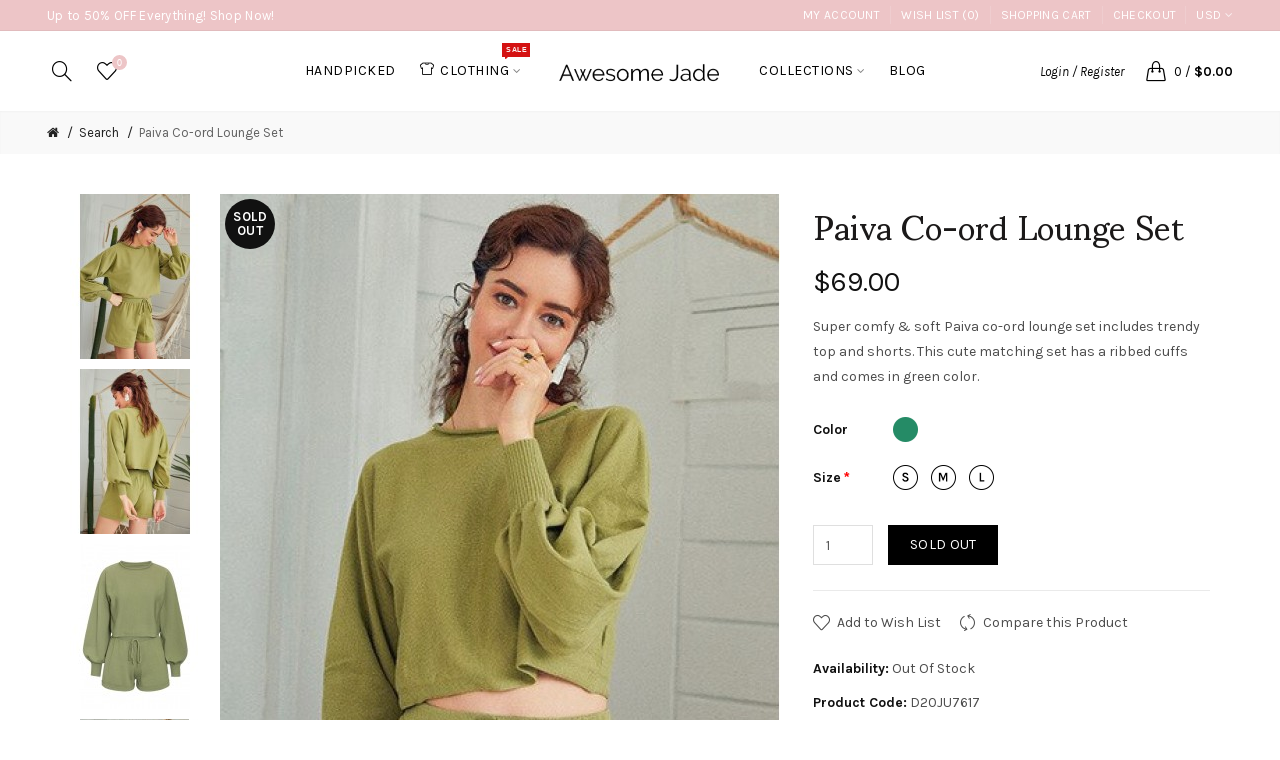

--- FILE ---
content_type: text/html; charset=utf-8
request_url: https://awesomejade.com/paiva-co-ord-lounge-set?tag=casual%20outfits&page=3
body_size: 17334
content:
<!DOCTYPE html>
<!--[if IE]><![endif]-->
<!--[if IE 8 ]><html dir="ltr" lang="en" class="ie8"><![endif]-->
<!--[if IE 9 ]><html dir="ltr" lang="en" class="ie9"><![endif]-->
<!--[if (gt IE 9)|!(IE)]><!-->
<html dir="ltr" lang="en">
<!--<![endif]-->
<head>
<meta charset="UTF-8" />
<meta name="viewport" content="width=device-width, initial-scale=1">
<meta http-equiv="X-UA-Compatible" content="IE=edge">
<title>Paiva Co-ord Lounge Set | Awesome Jade</title>
<base href="https://awesomejade.com/" />
<meta name="description" content="Super comfy &amp; soft Paiva co-ord lounge set includes trendy top and shorts. This cute matching set has a ribbed cuffs and comes in green color." /><meta name="keywords" content= "Co-ord Lounge Set, Comfy Matching Set, Ribbed Cuffs, Wide Sleeves, Green Co-ord" /><!-- Load essential resources -->
<script src="catalog/view/javascript/jquery/jquery-2.1.1.min.js"></script>
<link href="catalog/view/javascript/bootstrap/css/bootstrap.min.css" rel="stylesheet" media="screen" />
<script src="catalog/view/javascript/bootstrap/js/bootstrap.min.js"></script>
<script src="catalog/view/theme/basel/js/slick.min.js"></script>
<script src="catalog/view/theme/basel/js/basel_common.js"></script>
<!-- Main stylesheet -->
<link href="catalog/view/theme/basel/stylesheet/stylesheet.css" rel="stylesheet">
<!-- Mandatory Theme Settings CSS -->
<style id="basel-mandatory-css">.top_line {line-height:30px;}.header-main,.header-main .sign-in,#logo {line-height:80px;height:80px;}.sticky-enabled.sticky-active .sticky-header.short:not(.slidedown) .header-main,.sticky-enabled.offset250 .sticky-header.slidedown .header-main,.sticky-enabled.sticky-active .sticky-header.short .header-main .sign-in,.sticky-enabled.sticky-active .sticky-header.short:not(.slidedown) .header-main #logo,.sticky-enabled.sticky-active .header6 .sticky-header.short .header-main #logo {line-height:70px;height:70px;}@media (max-width: 991px) {.header-main,.sticky-enabled.offset250 .sticky-header.slidedown .header-main,#logo,.sticky-enabled.sticky-active .sticky-header.short .header-main #logo {line-height:70px;height:70px;}}.table-cell.menu-cell,.main-menu:not(.vertical) > ul,.main-menu:not(.vertical) > ul > li,.main-menu:not(.vertical) > ul > li > a,.main-menu:not(.vertical) > ul > li.dropdown-wrapper > a .fa-angle-down,.main-menu.vertical .menu-heading {line-height:80px;height:80px;}.sticky-enabled.sticky-active .table-cell.menu-cell:not(.vertical),.sticky-enabled.sticky-active .main-menu:not(.vertical) > ul,.sticky-enabled.sticky-active .main-menu:not(.vertical) > ul > li,.sticky-enabled.sticky-active .main-menu:not(.vertical) > ul > li > a,.sticky-enabled.sticky-active .main-menu:not(.vertical) > ul > li.dropdown-wrapper > a .fa-angle-down {line-height:70px;height:70px;}.full-search-wrapper .search-main input,.full-search-wrapper .search-category select {height:56px;min-height:56px;}@media (min-width: 992px) {.sticky-enabled.sticky-active .header3 .sticky-header-placeholder,.sticky-enabled.offset250 .header5 .header-main {padding-bottom:70px;}}#logo img {max-width:175px;}</style>
<!-- Plugin Stylesheet(s) -->
<link href="catalog/view/javascript/jquery/magnific/magnific-popup.css" rel="stylesheet" media="screen" />
<link href="catalog/view/javascript/jquery/datetimepicker/bootstrap-datetimepicker.min.css" rel="stylesheet" media="screen" />
<link href="//fonts.googleapis.com/css?family=Karla:400,400i,700,700i%7CLora:400,400i%7CSumana%7C" rel="stylesheet" media="screen" />
<!-- Pluing scripts(s) -->
<script src="catalog/view/javascript/jquery/magnific/jquery.magnific-popup.min.js"></script>
<script src="catalog/view/javascript/jquery/datetimepicker/moment/moment.min.js"></script>
<script src="catalog/view/javascript/jquery/datetimepicker/moment/moment-with-locales.min.js"></script>
<script src="catalog/view/javascript/jquery/datetimepicker/bootstrap-datetimepicker.min.js"></script>
<script src="catalog/view/theme/basel/js/theia-sticky-sidebar.min.js"></script>
<!-- Page specific meta information -->
<link href="https://awesomejade.com/paiva-co-ord-lounge-set" rel="canonical" />
<meta property="og:image" content="https://awesomejade.com/image/cache/catalog/D20JU7617-a-paiva-co-ord-lounge-set-n-560x840.jpg" />
<link href="https://awesomejade.com/image/catalog/16x16-2-logo-all-awesomejade-pure-fashion.png" rel="icon" />
<!-- Analytic tools -->
<!-- Google tag (gtag.js) -->
<script async src="https://www.googletagmanager.com/gtag/js?id=G-47DJJ3Q51B"></script>
<script>
  window.dataLayer = window.dataLayer || [];
  function gtag(){dataLayer.push(arguments);}
  gtag('js', new Date());

  gtag('config', 'G-47DJJ3Q51B');
</script>

<!-- Custom Color Scheme -->
<style id="basel-color-scheme">a:hover, a:focus, .menu-cell .dropdown-inner a:hover, .link-hover-color:hover, .primary-color, .cm_item .primary-color, .nav-tabs.text-center.nav-tabs-sm > li.active {color:#edc5c7;}.primary-bg-color, .widget-title-style2 .widget .widget-title-separator:after, .nav-tabs.text-center.nav-tabs-sm > li.active > a:after,.nav-tabs > li > a:hover,.nav-tabs > li > a:focus,.nav-tabs > li.active > a,.nav-tabs > li.active > a:hover,.nav-tabs > li.active > a:focus {background-color:#edc5c7;}div.ui-slider-range.ui-widget-header, .ui-state-default, .ui-widget-content .ui-state-default {background:#edc5c7 !important;}.primary-color-border, .nav-tabs {border-color:#edc5c7!important;}.top_notificaiton {background-color:#000000;}.top_notificaiton, .top_notificaiton a {color:#eeeeee;}.top_line {background-color:#edc5c7;}.top_line, .top_line a {color:#ffffff;}.top_line .anim-underline:after, .top_line .links ul > li + li:before, .top_line .links .setting-ul > .setting-li:before {background-color:#ffffff;}.header-style {background-color:#ffffff;}.header-main, .header-main a:not(.btn), .header-main .main-menu > ul > li > a:hover {color:#000000;}.header-main .sign-in:after, .header-main .anim-underline:after, .header-main .sign-in .anim-underline:after {background-color:#000000;}.main-menu:not(.vertical) > ul > li:hover > a > .top, .header-main .shortcut-wrapper:hover .icon-magnifier, .header-main #cart:hover .shortcut-wrapper {opacity:0.8;}.shortcut-wrapper .counter {background-color:#edc5c7;}.header-bottom, .menu-style {background-color:#111111;}.menu-style .main-menu a > .top,.menu-style .main-menu a > .fa-angle-down, .menu-style .main-menu .search-trigger {color:#eeeeee;}.menu-tag.sale {background-color:#d41212;}.menu-tag.sale:before {color:#d41212;}.menu-tag.new {background-color:#edc5c7;}.menu-tag.new:before {color:#edc5c7;}.vertical-menu-bg, .vertical-menu-bg.dropdown-content {background-color:#212121;}.main-menu.vertical > ul > li:hover > a {background-color:#d62e6c;}.title_in_bc .breadcrumb-holder {background-color:#111111;}.title_in_bc .breadcrumb-holder, .title_in_bc .breadcrumb-holder .basel-back-btn {color:#f7f7f7;}.title_in_bc .basel-back-btn>i,.title_in_bc .basel-back-btn>i:after {background-color:#f7f7f7;}.btn-primary, a.btn-primary,.btn-neutral {background-color:#000000;color:#ffffff;}.btn-primary:hover,.btn-primary.active,.btn-primary:focus,.btn-default:hover,.btn-default.active,.btn-default:focus {background-color:#3e3e3e!important;color:#ffffff !important;}.btn-contrast-outline {border-color:#edc5c7;color:#edc5c7;}.btn-contrast, a.btn-contrast, .btn-contrast-outline:hover {background-color:#edc5c7;}.sale_badge {background-color:#111111;color:#ffffff}.new_badge {background-color:#ffffff;color:#111111}.price, #cart-content .totals tbody > tr:last-child > td:last-child {color:#111111}#footer {background-color:#000000;}#footer, #footer a, #footer a:hover, #footer h5 {color:#ffffff;}#footer .footer-copyright:before {background-color:#ffffff;opacity:0.05;}#footer h5:after {background-color:#edc5c7;}body.boxed-layout {background-color:#ffffff;};</style>
<!-- Custom Fonts -->
<style id="basel-fonts">body,.product-name.main-font,.gridlist .single-product .product-name,.gridlist .single-blog .blog-title,#bc-h1-holder #page-title {font-family:'Karla', sans-serif;}b, strong, .nav-tabs > li > a, #cart-content .totals tbody > tr:last-child > td, .main-menu .dropdown-inner .static-menu > ul > li.has-sub > a, .main-menu.vertical > ul > li > a, .table-bordered > thead > tr > td, .table-bordered > tbody > tr > td.total-cell, .table-bordered.totals tbody > tr:last-child > td:last-child, .compare-table table tbody tr td:first-child, .totals-slip .table-holder table tr:last-child td, .panel-group .panel-heading .panel-title, .badge i, .product-style1 .grid .single-product .price-wrapper .btn-outline, .options .name label, .dropdown-inner h4.column-title, .product-style6 .grid .single-product .price, .product-style6 .single-product .btn-contrast {font-weight:700;}.product-name, .blog-title, .product-h1 h1, .contrast-heading, .contrast-font {font-family:'Lora', serif;}.promo-style-2 h3, .promo-style-4 h3,.table-bordered > tbody > tr > td.price-cell,.grid .single-product .price,.menu-product .sale-counter div,.table.specification > tbody > tr > td b, .bordered-list-title {font-size:16px;}.table.products .remove,.full-search-wrapper .search-category select,.blog_post .blog_comment,.video-jumbotron p,.compare-table table tbody tr td:first-child,.grid .single-product .product-name,.grid .single-product .product-name:hover,.list .single-product .product-name {font-size:15px;}body,input,textarea,select,.form-control,.icon-element,.main-menu > ul > li,.grid-holder .item,.cm_content .cm_item,.instruction-box .caption a,.btn,a.button,input.button,button.button,a.button-circle,.single-product .price .price-old,.special_countdown p,.list .item.single-product .price-tax, .form-control,label,.icon-element {font-size:14px;}small,.form-control.input-sm,.shortcut-wrapper,.header5 .links > ul > li > a,.header5 .setting-ul > .setting-li > a,.breadcrumb,.sign-up-field .sign-up-respond span,.badge i,.special_countdown div i,.top_line {font-size:13px;}.tooltip,.links ul > li > a,.setting-ul > .setting-li > a,.table.products .product-name,#cart-content .totals, .main-menu.vertical > ul > li > a,.single-blog .banner_wrap .tags a,.bordered-list a {font-size:12px;}h1, h2, h3, h4, h5, h6 {font-family:'Karla', sans-serif;font-weight:400;}.panel-group .panel-heading .panel-title, legend {font-size:20px;}.title_in_bc .login-area h2, .panel-body h2, h3.lined-title.lg, .grid1 .single-blog .blog-title, .grid2 .single-blog .blog-title {font-size:30px;}h1, .product-info .table-cell.right h1#page-title {font-family:'Sumana', serif;font-size:34px;font-weight:400;text-transform:none;letter-spacing:0px;}.title_in_bc .breadcrumb-holder #title-holder {font-family:'Sumana', serif;}.title_in_bc .breadcrumb-holder #title-holder #page-title, .title_in_bc.tall_height_bc .breadcrumb-holder #title-holder #page-title, .title_in_bc.extra_tall_height_bc .breadcrumb-holder #title-holder #page-title {font-size:31px;font-weight:400;text-transform:uppercase;letter-spacing:0px;}.widget .widget-title .main-title {font-family:'Sumana', serif;font-size:25px;font-weight:400;text-transform:uppercase;letter-spacing:0px;}.lang-curr-wrapper h4, .column .widget .widget-title .main-title, #footer h5, .dropdown-inner h4.column-title b, .blog_post .section-title {font-family:'Sumana', serif;font-size:17px;font-weight:400;text-transform:uppercase;letter-spacing:0.75px;}.main-menu:not(.vertical) > ul > li > a > .top {font-family:'Karla', sans-serif;font-size:14px;font-weight:400;text-transform:uppercase;letter-spacing:0.5px;}</style>
<!-- Custom CSS -->
<style id="basel-custom-css">
.bordered-item-block .bordered-content h5 {
font-family:'Sumana', serif;
}
</style>
<!-- Google Tag Manager -->
<script>(function(w,d,s,l,i){w[l]=w[l]||[];w[l].push({'gtm.start':
new Date().getTime(),event:'gtm.js'});var f=d.getElementsByTagName(s)[0],
j=d.createElement(s),dl=l!='dataLayer'?'&l='+l:'';j.async=true;j.src=
'https://www.googletagmanager.com/gtm.js?id='+i+dl;f.parentNode.insertBefore(j,f);
})(window,document,'script','dataLayer','GTM-MBF453V');</script>
<!-- End Google Tag Manager --></head>
<body class="product-product-500 product-style6 global-cart-handbag sticky-enabled hide_ex_tax basel-back-btn-disabled wide_container widget-title-style2 default_bc full_width_bc"><!-- Google Tag Manager (noscript) -->
<noscript><iframe src="https://www.googletagmanager.com/ns.html?id=GTM-MBF453V"
height="0" width="0" style="display:none;visibility:hidden"></iframe></noscript>
<!-- End Google Tag Manager (noscript) -->
<div class="main-menu-wrapper hidden-md hidden-lg">
<ul class="mobile-top">
    <li class="mobile-lang-curr"></li>
        <li class="search">
        <div class="search-holder-mobile">
        <input type="text" name="search-mobile" value="" placeholder="" class="form-control" /><a class="fa fa-search"></a>
        </div>
    </li>
    </ul>
<ul class="categories">
<!-- Mega menu -->




                            


<!-- Top level items -->
<li class="">
<a  href="handpicked-fashion"  class=" ">
<span class="top">Handpicked</span>
</a>
</li>



  		                              


<!-- Top level items -->
<li class=" has-sub dropdown-wrapper from-bottom">
<a  href="clothing"  class=" description ">
<i class="icon icon-t-shirt"></i><span class="top">Clothing</span><i class="menu-tag sale">SALE</i><i class='fa fa-angle-down'></i>
</a>
<!-- Sub Menu items -->
<!-- if full width -->
<div class="dropdown-content sub-holder dropdown-left narrow" style="background-image:url('https://awesomejade.com/image/catalog/menu-main22.png');
background-position:right bottom;
">


<div class="dropdown-inner">
<div class="row">




<div class="col-xs-12 col-sm-2 ">
<div class="menu-item">
<h4 class="column-title"><b>Dresses</b></h4>
<!-- HTML CONTENT -->
<div class="html hover-menu">
<ul>
<li><a href="clothing/dresses">All Dresses</a></li>
<li><a href="clothing/dresses/mini-dresses">Mini Dresses</a></li>
<li><a href="clothing/dresses/midi-dresses">Midi Dresses</a></li>
<li><a href="clothing/dresses/maxi-dresses">Maxi Dresses</a></li>
<li><a href="clothing/dresses/lace-crochet-dresses">Lace Dresses</a></li>
<li><a href="clothing/dresses/floral-dresses">Floral Dresses</a></li>
<li><a href="clothing/dresses/white-dresses">White Dresses</a></li>
<li><a href="clothing/dresses/long-sleeve-dresses">Long Sleeve Dresses</a></li>
</ul>
</div>
</div>
</div>




<div class="col-xs-12 col-sm-3 ">
<div class="menu-item">
<h4 class="column-title"><b>Dresses by trend</b></h4>
<!-- HTML CONTENT -->
<div class="html hover-menu">
<ul>
<li><a href="clothing/dresses">All Dresses</a></li>
<li><a href="clothing/dresses/casual-dresses">Casual Dresses</a></li>
<li><a href="clothing/dresses/going-out-dresses">Going Out Dresses</a></li>
<li><a href="clothing/dresses/boho-dresses">Boho Dresses</a></li>
<li><a href="clothing/dresses/summer-dresses">Summer Dresses</a></li>
</ul>
</div>
</div>
</div>




<div class="col-xs-12 col-sm-2 ">
<div class="menu-item">
<h4 class="column-title"><b>Tops</b></h4>
<!-- HTML CONTENT -->
<div class="html hover-menu">
<ul>
<li><a href="clothing/tops">All Tops</a></li>
<li><a href="clothing/tops/blouses">Blouses & Shirts</a></li>
<li><a href="clothing/tops/bodysuits">Bodysuits</a></li>
<li><a href="clothing/tops/outwear">Outwear</a></li>
<li><a href="clothing/tops/knits">Knits</a></li>
</ul>
</div>
</div>
</div>




<div class="col-xs-12 col-sm-2 ">
<div class="menu-item">
<h4 class="column-title"><b>Bottoms</b></h4>
<!-- HTML CONTENT -->
<div class="html hover-menu">
<ul>
<li><a href="clothing/bottoms">All Bottoms</a></li>
<li><a href="clothing/bottoms/pants">Pants</a></li>
<li><a href="clothing/bottoms/skirts">Skirts</a></li>
</ul>
</div>
</div>
</div>




<div class="col-xs-12 col-sm-2 ">
<div class="menu-item">
<h4 class="column-title"><b>Co-ord Sets</b></h4>
<!-- HTML CONTENT -->
<div class="html hover-menu">
<ul>
<li><a href="co-ords">All Co-ord sets</a></li>
</ul>
</div>
</div>
</div>
</div> <!-- row -->
</div>


</div>
</li></ul>
<ul class="categories">
            <!-- Mega menu -->
                	



  		                              


<!-- Top level items -->
<li class=" has-sub dropdown-wrapper from-bottom">
<a  href="index.php?route=product/manufacturer"  class=" ">
<span class="top">Collections</span><i class='fa fa-angle-down'></i>
</a>
<!-- Sub Menu items -->
<!-- if full width -->
<div class="dropdown-content sub-holder dropdown-left narrow" style="">


<div class="dropdown-inner">
<div class="row">




<div class="col-xs-12 col-sm-12 ">
<div class="menu-item">
<!-- HTML CONTENT -->
<div class="html hover-menu">
<ul>
<li><a href="women-basics">Basics</a></li>
<li><a href="formal-wear">Formal</a></li>
<li><a href="boho-chic-clothing">Boho chic</a></li>
<li><a href="fluffy-women-clothing">Fluffy</a></li>
<li><a href="casual-clothing">Casual</a></li>
<li><a href="beachwear">Beachwear</a></li>
</ul>
</div>
</div>
</div>
</div> <!-- row -->
</div>


</div>
</li>                	



                            


<!-- Top level items -->
<li class="">
<a  href="index.php?route=extension/blog/home"  class=" ">
<span class="top">Blog</span>
</a>
</li>            </ul>
<ul class="categories">
    <li class="static-link"><a class="anim-underline"  href="https://awesomejade.com/index.php?route=account/account" title="My Account">My Account</a></li>
<li class="static-link is_wishlist"><a class="anim-underline wishlist-total" href="https://awesomejade.com/index.php?route=account/wishlist" title="Wish List (0)"><span>Wish List (0)</span></a></li>
<li class="static-link"><a class="anim-underline"  href="https://awesomejade.com/index.php?route=checkout/cart" title="Shopping Cart">Shopping Cart</a></li>
<li class="static-link"><a class="anim-underline"  href="https://awesomejade.com/index.php?route=checkout/checkout" title="Checkout">Checkout</a></li>
</ul>
</div>
<span class="body-cover menu-closer"></span><div class="outer-container main-wrapper">
<div class="header-wrapper header4 fixed-header-possible">

<div class="top_line">
  <div class="container full-width">
  	<div class="table">
        <div class="table-cell left sm-text-center xs-text-center">
            <div class="promo-message">Up to 50% OFF Everything! Shop Now!</div>
        </div>
        <div class="table-cell text-right hidden-xs hidden-sm">
            <div class="links">
            <ul>
            <li class="static-link"><a class="anim-underline"  href="https://awesomejade.com/index.php?route=account/account" title="My Account">My Account</a></li>
<li class="static-link is_wishlist"><a class="anim-underline wishlist-total" href="https://awesomejade.com/index.php?route=account/wishlist" title="Wish List (0)"><span>Wish List (0)</span></a></li>
<li class="static-link"><a class="anim-underline"  href="https://awesomejade.com/index.php?route=checkout/cart" title="Shopping Cart">Shopping Cart</a></li>
<li class="static-link"><a class="anim-underline"  href="https://awesomejade.com/index.php?route=checkout/checkout" title="Checkout">Checkout</a></li>
            </ul>
                        <div class="setting-ul">
            <div class="setting-li dropdown-wrapper from-left lang-curr-trigger nowrap"><a>
            <span><span>USD</span></span>
            </a>
            <div class="dropdown-content dropdown-right lang-curr-wrapper">
            
            <div class="option">
<h4>Currency</h4>
<p><a class="anim-underline" onclick="$('input[name=\'code\']').attr('value', 'EUR'); $('#form-currency').submit();">Euro</a></p>
<p><a class="anim-underline" onclick="$('input[name=\'code\']').attr('value', 'GBP'); $('#form-currency').submit();">Pound Sterling</a></p>
<p><span class="anim-underline active">US Dollar</span></p>
<select name="currency-select" id="currency-select">
<option value="EUR">EUR</option>
<option value="GBP">GBP</option>
<option value="USD" selected="selected">USD</option>
</select>
<form action="https://awesomejade.com/index.php?route=common/currency/currency" method="post" enctype="multipart/form-data" id="form-currency">  
<input type="hidden" name="code" id="curr-code" value="" />
<input type="hidden" name="redirect" value="https://awesomejade.com/paiva-co-ord-lounge-set?tag=casual%20outfits&amp;page=3" />
</form>
<script>
$(document).ready(function() {
$('.mobile-lang-curr').addClass('has-c');
$('#currency-select').appendTo('.mobile-lang-curr');
});
</script>
</div>

            </div>
            </div>
            </div>
                        </div>
        </div>
    </div> <!-- .table ends -->
  </div> <!-- .container ends -->
</div> <!-- .top_line ends -->
<span class="table header-main sticky-header-placeholder">&nbsp;</span>
<div class="sticky-header outer-container header-style">
  <div class="container full-width">
    
    <div class="table table-fixed header-main">
    
    <div class="table-cell hidden-xs hidden-sm">
        <div class="table">
        	<div class="table-cell shortcuts">
            <div class="font-zero">
                                <div class="icon-element">
                <div class="dropdown-wrapper-click from-top hidden-sx hidden-sm hidden-xs">
                <a class="shortcut-wrapper search-trigger from-top clicker">
                <i class="icon-magnifier icon"></i>
                </a>
                <div class="dropdown-content dropdown-left">
                <div class="search-dropdown-holder">
                <div class="search-holder">
                <div class="search-field">
<input type="text" name="search" value="" placeholder="Search" class="form-control main-search-input" />
<span class="btn btn-contrast do-search main">Search</span>
</div>
<script>
$(document).ready(function() {
$('.search-holder-mobile input[name=\'search-mobile\']').attr("placeholder", "Search").attr("value", "");
});
</script>
                </div>
                </div>
                </div>
                </div>
                </div>
                                <div class="icon-element is_wishlist">
                <a class="shortcut-wrapper wishlist" href="https://awesomejade.com/index.php?route=account/wishlist">
                <div class="wishlist-hover"><i class="icon-heart icon"></i><span class="counter wishlist-counter">0</span></div>
                </a>
                </div>
            </div>
            </div>
            
            <div class="table-cell menu-cell text-right">
                                    <div class="main-menu">
                    <ul class="categories">
                       
                        <!-- Mega menu -->
                                                    



                            


<!-- Top level items -->
<li class="">
<a  href="handpicked-fashion"  class=" ">
<span class="top">Handpicked</span>
</a>
</li>                                                    



  		                              


<!-- Top level items -->
<li class=" has-sub dropdown-wrapper from-bottom">
<a  href="clothing"  class=" description ">
<i class="icon icon-t-shirt"></i><span class="top">Clothing</span><i class="menu-tag sale">SALE</i><i class='fa fa-angle-down'></i>
</a>
<!-- Sub Menu items -->
<!-- if full width -->
<div class="dropdown-content sub-holder dropdown-left" style="width:1100px;background-image:url('https://awesomejade.com/image/catalog/menu-main22.png');
background-position:right bottom;
">


<div class="dropdown-inner">
<div class="row">




<div class="col-xs-12 col-sm-2 ">
<div class="menu-item">
<h4 class="column-title"><b>Dresses</b></h4>
<!-- HTML CONTENT -->
<div class="html hover-menu">
<ul>
<li><a href="clothing/dresses">All Dresses</a></li>
<li><a href="clothing/dresses/mini-dresses">Mini Dresses</a></li>
<li><a href="clothing/dresses/midi-dresses">Midi Dresses</a></li>
<li><a href="clothing/dresses/maxi-dresses">Maxi Dresses</a></li>
<li><a href="clothing/dresses/lace-crochet-dresses">Lace Dresses</a></li>
<li><a href="clothing/dresses/floral-dresses">Floral Dresses</a></li>
<li><a href="clothing/dresses/white-dresses">White Dresses</a></li>
<li><a href="clothing/dresses/long-sleeve-dresses">Long Sleeve Dresses</a></li>
</ul>
</div>
</div>
</div>




<div class="col-xs-12 col-sm-3 ">
<div class="menu-item">
<h4 class="column-title"><b>Dresses by trend</b></h4>
<!-- HTML CONTENT -->
<div class="html hover-menu">
<ul>
<li><a href="clothing/dresses">All Dresses</a></li>
<li><a href="clothing/dresses/casual-dresses">Casual Dresses</a></li>
<li><a href="clothing/dresses/going-out-dresses">Going Out Dresses</a></li>
<li><a href="clothing/dresses/boho-dresses">Boho Dresses</a></li>
<li><a href="clothing/dresses/summer-dresses">Summer Dresses</a></li>
</ul>
</div>
</div>
</div>




<div class="col-xs-12 col-sm-2 ">
<div class="menu-item">
<h4 class="column-title"><b>Tops</b></h4>
<!-- HTML CONTENT -->
<div class="html hover-menu">
<ul>
<li><a href="clothing/tops">All Tops</a></li>
<li><a href="clothing/tops/blouses">Blouses & Shirts</a></li>
<li><a href="clothing/tops/bodysuits">Bodysuits</a></li>
<li><a href="clothing/tops/outwear">Outwear</a></li>
<li><a href="clothing/tops/knits">Knits</a></li>
</ul>
</div>
</div>
</div>




<div class="col-xs-12 col-sm-2 ">
<div class="menu-item">
<h4 class="column-title"><b>Bottoms</b></h4>
<!-- HTML CONTENT -->
<div class="html hover-menu">
<ul>
<li><a href="clothing/bottoms">All Bottoms</a></li>
<li><a href="clothing/bottoms/pants">Pants</a></li>
<li><a href="clothing/bottoms/skirts">Skirts</a></li>
</ul>
</div>
</div>
</div>




<div class="col-xs-12 col-sm-2 ">
<div class="menu-item">
<h4 class="column-title"><b>Co-ord Sets</b></h4>
<!-- HTML CONTENT -->
<div class="html hover-menu">
<ul>
<li><a href="co-ords">All Co-ord sets</a></li>
</ul>
</div>
</div>
</div>
</div> <!-- row -->
</div>


</div>
</li>                                                                  </ul>
                 </div>
                             </div>
        </div><!-- .table ends -->

    </div>
    
    <div class="table-cell logo text-center" style="width:215px">
    	        <div id="logo">
    	<a href="https://awesomejade.com/index.php?route=common/home"><img src="https://awesomejade.com/image/catalog/AJ-logo-black-text.png" title="Awesome Jade" alt="Awesome Jade" /></a>
        </div>
    	    </div>
    
    <div class="table-cell"> 
       
       
       <div class="table">
       		<div class="table-cell menu-cell hidden-xs hidden-sm">
            	                <div class="main-menu">
                    <ul class="categories">
                       
                        <!-- Mega menu -->
                                                    



  		                              


<!-- Top level items -->
<li class=" has-sub dropdown-wrapper from-bottom">
<a  href="index.php?route=product/manufacturer"  class=" ">
<span class="top">Collections</span><i class='fa fa-angle-down'></i>
</a>
<!-- Sub Menu items -->
<!-- if full width -->
<div class="dropdown-content sub-holder dropdown-left narrow" style="width:200px;">


<div class="dropdown-inner">
<div class="row">




<div class="col-xs-12 col-sm-12 ">
<div class="menu-item">
<!-- HTML CONTENT -->
<div class="html hover-menu">
<ul>
<li><a href="women-basics">Basics</a></li>
<li><a href="formal-wear">Formal</a></li>
<li><a href="boho-chic-clothing">Boho chic</a></li>
<li><a href="fluffy-women-clothing">Fluffy</a></li>
<li><a href="casual-clothing">Casual</a></li>
<li><a href="beachwear">Beachwear</a></li>
</ul>
</div>
</div>
</div>
</div> <!-- row -->
</div>


</div>
</li>                                                    



                            


<!-- Top level items -->
<li class="">
<a  href="index.php?route=extension/blog/home"  class=" ">
<span class="top">Blog</span>
</a>
</li>                                                                  </ul>
                 </div>
                             </div>
            
            <div class="table-cell shortcuts text-right">
                <div class="font-zero">
                                <div class="shortcut-wrapper sign-in hidden-sx hidden-sm hidden-xs">
                                <a class="anim-underline" href="https://awesomejade.com/index.php?route=account/login">Login / Register</a>
                                </div>
                                <div class="icon-element is_wishlist hidden-md hidden-lg">
                <a class="shortcut-wrapper wishlist" href="https://awesomejade.com/index.php?route=account/wishlist">
                <div class="wishlist-hover"><i class="icon-heart icon"></i><span class="counter wishlist-counter">0</span></div>
                </a>
                </div>
                <div class="icon-element catalog_hide">
                <div id="cart" class="dropdown-wrapper from-top">
                <a href="https://awesomejade.com/index.php?route=checkout/cart" class="shortcut-wrapper cart">
                <i id="cart-icon" class="global-cart icon"></i> <span id="cart-total" class="nowrap">
                <span class="counter cart-total-items">0</span> <span class="slash hidden-md hidden-sm hidden-xs">/</span>&nbsp;<b class="cart-total-amount hidden-sm hidden-xs">$0.00</b>
                </span>
                </a>
                <div class="dropdown-content dropdown-right hidden-sm hidden-xs">
                  <ul id="cart-content">
        <li>
      <div class="table empty">
      <div class="table-cell"><i class="global-cart"></i></div>
      <div class="table-cell">Your shopping cart is empty!</div>
      </div>
    </li>
      </ul>
                </div>
                </div>
                </div>
                <div class="icon-element">
                <a class="shortcut-wrapper menu-trigger hidden-md hidden-lg">
                <i class="icon-line-menu icon"></i>
                </a>
                </div>
                </div><!-- .font-zero ends -->
            </div>
       
       </div><!-- .table ends -->
       
     </div>
    
    </div> <!-- .table.header_main ends -->
  </div> <!-- .container ends -->
</div> <!-- .sticky ends -->

</div> <!-- .header_wrapper ends --><!-- breadcrumb -->
<div class="breadcrumb-holder">
<div class="container">
<span id="title-holder">&nbsp;</span>
<div class="links-holder">
<a class="basel-back-btn" onClick="history.go(-1); return false;"><i></i></a><span>&nbsp;</span>
</div>
</div>
</div>
<div class="container">

</div>

<style>
.product-page .image-area {
	 
		width: 710px;
	}
.product-page .main-image {
	width:560px;	
}
.product-page .image-additional {
	 
		width: 130px;
		height: 840px;
	}
.product-page .image-additional.has-arrows {
	 
		height: 800px;
	}
@media (min-width: 992px) and (max-width: 1199px) {
.product-page .image-area {
	 
		width: 572px;
	}
.product-page .main-image {
	width:448px;	
}
.product-page .image-additional {
	 
		width: 104px;
		height: 672px;
	}
}
</style>

<ul class="breadcrumb">
        <li><a href="https://awesomejade.com/index.php?route=common/home"><i class="fa fa-home"></i></a></li>
        <li><a href="https://awesomejade.com/index.php?route=product/search&amp;tag=casual outfits&amp;page=3">Search</a></li>
        <li><a href="https://awesomejade.com/paiva-co-ord-lounge-set?tag=casual%20outfits&amp;page=3">Paiva Co-ord Lounge Set</a></li>
      </ul>

<div class="container product-layout images-left">
  
  <div class="row">
                <div id="content" class="product-main no-min-height col-sm-12">
    
    
    <div class="table product-info product-page">
     
     <div class="table-cell left">
     
          <div class="image-area " id="gallery">
            
                <div class="main-image">
        
                
        		
		        <span class="badge out_of_stock_badge"><i>Sold out</i></span>
        
        <a class=" cloud-zoom" id="main-image" href="https://awesomejade.com/image/cache/catalog/D20JU7617-a-paiva-co-ord-lounge-set-n-910x1155.jpg" rel="position:'inside', showTitle: false"><img src="https://awesomejade.com/image/cache/catalog/D20JU7617-a-paiva-co-ord-lounge-set-n-560x840.jpg" title="Paiva Co-ord Lounge Set" alt="Paiva Co-ord Lounge Set" /></a>
        </div>
        		
                <ul class="image-additional">
                <li>
        <a class="link cloud-zoom-gallery locked" href="https://awesomejade.com/image/cache/catalog/D20JU7617-b-paiva-co-ord-lounge-set-n-910x1155.jpg" rel="useZoom: 'main-image', smallImage: 'https://awesomejade.com/image/cache/catalog/D20JU7617-b-paiva-co-ord-lounge-set-n-560x840.jpg'"><img src="https://awesomejade.com/image/cache/catalog/D20JU7617-b-paiva-co-ord-lounge-set-n-130x165.jpg" title="Paiva Co-ord Lounge Set" alt="Paiva Co-ord Lounge Set" /></a>
        </li>
                <li>
        <a class="link cloud-zoom-gallery locked" href="https://awesomejade.com/image/cache/catalog/D20JU7617-c-paiva-co-ord-lounge-set-n-910x1155.jpg" rel="useZoom: 'main-image', smallImage: 'https://awesomejade.com/image/cache/catalog/D20JU7617-c-paiva-co-ord-lounge-set-n-560x840.jpg'"><img src="https://awesomejade.com/image/cache/catalog/D20JU7617-c-paiva-co-ord-lounge-set-n-130x165.jpg" title="Paiva Co-ord Lounge Set" alt="Paiva Co-ord Lounge Set" /></a>
        </li>
                <li>
        <a class="link cloud-zoom-gallery locked" href="https://awesomejade.com/image/cache/catalog/D20JU7617-d-paiva-co-ord-lounge-set-n-910x1155.jpg" rel="useZoom: 'main-image', smallImage: 'https://awesomejade.com/image/cache/catalog/D20JU7617-d-paiva-co-ord-lounge-set-n-560x840.jpg'"><img src="https://awesomejade.com/image/cache/catalog/D20JU7617-d-paiva-co-ord-lounge-set-n-130x165.jpg" title="Paiva Co-ord Lounge Set" alt="Paiva Co-ord Lounge Set" /></a>
        </li>
                                <li><a class="link cloud-zoom-gallery locked active" href="https://awesomejade.com/image/cache/catalog/D20JU7617-a-paiva-co-ord-lounge-set-n-910x1155.jpg" rel="useZoom: 'main-image', smallImage: 'https://awesomejade.com/image/cache/catalog/D20JU7617-a-paiva-co-ord-lounge-set-n-560x840.jpg'"><img src="https://awesomejade.com/image/cache/catalog/D20JU7617-a-paiva-co-ord-lounge-set-n-130x165.jpg" title="Paiva Co-ord Lounge Set" alt="Paiva Co-ord Lounge Set" /></a></li>
                    </ul>
                    
     </div> <!-- .table-cell.left ends -->
      
     </div> <!-- .image-area ends -->
          
    <div class="table-cell w100 right">
	<div class="inner">
    
    <div class="product-h1">
    <h1 id="page-title">Paiva Co-ord Lounge Set</h1>
    </div>
    
    
          <ul class="list-unstyled price">
                <li><span class="live-price">$69.00<span></li>
              </ul>
        
              
       <!-- if price ends -->
      
      
            <p class="meta_description">Super comfy &amp; soft Paiva co-ord lounge set includes trendy top and shorts. This cute matching set has a ribbed cuffs and comes in green color.</p>
                  
      
      <div id="product">
            
                        <div class="options">
                        
                        
                        <div class="form-group table-row">
              <div class="table-cell radio-cell name">
              <label class="control-label">Color</label>
              </div>
              <div class="table-cell radio-cell">
              <div id="input-option936">
                                <div class="radio has-image">
                  <label>
                    <input type="radio" name="option[936]" value="1584" />
                                        <img src="https://awesomejade.com/image/cache/catalog/green-light-50x50-50x50.png" alt="Green" data-toggle="tooltip" data-title="Green" />
                                        <span class="name">
                    Green
                                        </span>
                  </label>
                </div>
                              </div>
              </div>
            </div>
                        
                        
            
                        
                        
                        
                        
                        
                        
                        
                        
                        <div class="form-group required table-row">
              <div class="table-cell radio-cell name">
              <label class="control-label">Size</label>
              </div>
              <div class="table-cell radio-cell">
              <div id="input-option935">
                                <div class="radio has-image">
                  <label>
                    <input type="radio" name="option[935]" value="1581" />
                                        <img src="https://awesomejade.com/image/cache/catalog/s-50x50-50x50.png" alt="Small" data-toggle="tooltip" data-title="Small" />
                                        <span class="name">
                    Small
                                        </span>
                  </label>
                </div>
                                <div class="radio has-image">
                  <label>
                    <input type="radio" name="option[935]" value="1582" />
                                        <img src="https://awesomejade.com/image/cache/catalog/m-50x50-50x50.png" alt="Medium" data-toggle="tooltip" data-title="Medium" />
                                        <span class="name">
                    Medium
                                        </span>
                  </label>
                </div>
                                <div class="radio has-image">
                  <label>
                    <input type="radio" name="option[935]" value="1583" />
                                        <img src="https://awesomejade.com/image/cache/catalog/l-50x50-50x50.png" alt="Large" data-toggle="tooltip" data-title="Large" />
                                        <span class="name">
                    Large
                                        </span>
                  </label>
                </div>
                              </div>
              </div>
            </div>
                        
                        
            
                        
                        
                        
                        
                        
                        
             <!-- foreach option -->
            </div>
                        
                        
            <div class="form-group buy catalog_hide">

            <input type="number" step="1" min="1" name="quantity" value="1" id="input-quantity" class="form-control input-quantity" />
              <input type="hidden" name="product_id" value="500" />
              <button type="button" id="button-cart" data-loading-text="Loading..." class="btn btn-primary">Sold out</button>
            </div>
                      
          </div> <!-- #product ends -->


	<p class="info is_wishlist"><a onclick="wishlist.add('500');"><i class="icon-heart"></i> Add to Wish List</a></p>
	<p class="info is_compare"><a onclick="compare.add('500');"><i class="icon-refresh"></i> Compare this Product</a></p>
        
    <div class="clearfix"></div>
    
    <div class="info-holder">
    
            
            
      <p class="info "><b>Availability:</b> Out Of Stock</p>
      
            
      <p class="info"><b>Product Code:</b> D20JU7617</p>
      
            
            <p class="info tags"><b>Tags:</b> &nbsp;<span><a class="hover_uline" href="https://awesomejade.com/index.php?route=product/search&amp;tag=casual outfits">casual outfits</a></span></p>
            
      					<div class="lg-share">
			<div class="social-icons round inversed">
			<a class="icon facebook fb_share external" rel="nofollow"><i class="fa fa-facebook"></i></a>
			<a class="icon twitter twitter_share external" rel="nofollow"><i class="fa fa-twitter"></i></a>
			<a class="icon google google_share external" rel="nofollow"><i class="icon-google-plus"></i></a>
			<a class="icon pinterest pinterest_share external" rel="nofollow"><i class="fa fa-pinterest"></i></a>
			<a class="icon vk vk_share external" rel="nofollow"><i class="fa fa-vk"></i></a>
			</div>
			</div>
			       
     </div> <!-- .info-holder ends -->
     
	 </div> <!-- .inner ends -->
     </div> <!-- .table-cell.right ends -->
    
    </div> <!-- .product-info ends -->
    
</div> <!-- main column ends -->

</div> <!-- .row ends -->
</div> <!-- .container ends -->    

<div class="outer-container product-tabs-wrapper">
<div class="container">   

<!-- Tabs area start -->
<div class="row">
<div class="col-sm-12">
  
  <ul class="nav nav-tabs nav-tabs-sm text-center main_tabs">
    <li class="active"><a href="#tab-description" data-toggle="tab">Description</a></li>
                    <li><a href="#custom-tab-2" data-toggle="tab">Size &amp; Fit</a></li>
                <li><a href="#custom-tab-19" data-toggle="tab">Shipping &amp; Returns</a></li>
                        <li><a href="#tab-review" data-toggle="tab">Reviews (0)</a></li>
          </ul>
  
  <div class="tab-content">
    
    <div class="tab-pane active" id="tab-description">
    <ul><li>Co-ord lounge set<br></li><li>Top and shorts sold together</li><li>Wide sleeves</li><li>Ribbed cuffs</li><li>Drawstring waist</li></ul>
    </div>
    
            <div class="tab-pane" id="custom-tab-2">
    <div align="center"><br></div><table class="table table-bordered" style="text-align: center;"><tbody><tr><td style="text-align: center;"><b>OUR SIZE</b></td><td><b style="--tw-border-spacing-x: 0; --tw-border-spacing-y: 0; --tw-translate-x: 0; --tw-translate-y: 0; --tw-rotate: 0; --tw-skew-x: 0; --tw-skew-y: 0; --tw-scale-x: 1; --tw-scale-y: 1; --tw-pan-x: ; --tw-pan-y: ; --tw-pinch-zoom: ; --tw-scroll-snap-strictness: proximity; --tw-gradient-from-position: ; --tw-gradient-via-position: ; --tw-gradient-to-position: ; --tw-ordinal: ; --tw-slashed-zero: ; --tw-numeric-figure: ; --tw-numeric-spacing: ; --tw-numeric-fraction: ; --tw-ring-inset: ; --tw-ring-offset-width: 0px; --tw-ring-offset-color: #fff; --tw-ring-color: rgb(59 130 246 / .5); --tw-ring-offset-shadow: 0 0 #0000; --tw-ring-shadow: 0 0 #0000; --tw-shadow: 0 0 #0000; --tw-shadow-colored: 0 0 #0000; --tw-blur: ; --tw-brightness: ; --tw-contrast: ; --tw-grayscale: ; --tw-hue-rotate: ; --tw-invert: ; --tw-saturate: ; --tw-sepia: ; --tw-drop-shadow: ; --tw-backdrop-blur: ; --tw-backdrop-brightness: ; --tw-backdrop-contrast: ; --tw-backdrop-grayscale: ; --tw-backdrop-hue-rotate: ; --tw-backdrop-invert: ; --tw-backdrop-opacity: ; --tw-backdrop-saturate: ; --tw-backdrop-sepia: ; text-align: center;">US &amp; Canada</b><br></td><td><b style="--tw-border-spacing-x: 0; --tw-border-spacing-y: 0; --tw-translate-x: 0; --tw-translate-y: 0; --tw-rotate: 0; --tw-skew-x: 0; --tw-skew-y: 0; --tw-scale-x: 1; --tw-scale-y: 1; --tw-pan-x: ; --tw-pan-y: ; --tw-pinch-zoom: ; --tw-scroll-snap-strictness: proximity; --tw-gradient-from-position: ; --tw-gradient-via-position: ; --tw-gradient-to-position: ; --tw-ordinal: ; --tw-slashed-zero: ; --tw-numeric-figure: ; --tw-numeric-spacing: ; --tw-numeric-fraction: ; --tw-ring-inset: ; --tw-ring-offset-width: 0px; --tw-ring-offset-color: #fff; --tw-ring-color: rgb(59 130 246 / .5); --tw-ring-offset-shadow: 0 0 #0000; --tw-ring-shadow: 0 0 #0000; --tw-shadow: 0 0 #0000; --tw-shadow-colored: 0 0 #0000; --tw-blur: ; --tw-brightness: ; --tw-contrast: ; --tw-grayscale: ; --tw-hue-rotate: ; --tw-invert: ; --tw-saturate: ; --tw-sepia: ; --tw-drop-shadow: ; --tw-backdrop-blur: ; --tw-backdrop-brightness: ; --tw-backdrop-contrast: ; --tw-backdrop-grayscale: ; --tw-backdrop-hue-rotate: ; --tw-backdrop-invert: ; --tw-backdrop-opacity: ; --tw-backdrop-saturate: ; --tw-backdrop-sepia: ; text-align: center;">UK</b><br></td><td><b style="--tw-border-spacing-x: 0; --tw-border-spacing-y: 0; --tw-translate-x: 0; --tw-translate-y: 0; --tw-rotate: 0; --tw-skew-x: 0; --tw-skew-y: 0; --tw-scale-x: 1; --tw-scale-y: 1; --tw-pan-x: ; --tw-pan-y: ; --tw-pinch-zoom: ; --tw-scroll-snap-strictness: proximity; --tw-gradient-from-position: ; --tw-gradient-via-position: ; --tw-gradient-to-position: ; --tw-ordinal: ; --tw-slashed-zero: ; --tw-numeric-figure: ; --tw-numeric-spacing: ; --tw-numeric-fraction: ; --tw-ring-inset: ; --tw-ring-offset-width: 0px; --tw-ring-offset-color: #fff; --tw-ring-color: rgb(59 130 246 / .5); --tw-ring-offset-shadow: 0 0 #0000; --tw-ring-shadow: 0 0 #0000; --tw-shadow: 0 0 #0000; --tw-shadow-colored: 0 0 #0000; --tw-blur: ; --tw-brightness: ; --tw-contrast: ; --tw-grayscale: ; --tw-hue-rotate: ; --tw-invert: ; --tw-saturate: ; --tw-sepia: ; --tw-drop-shadow: ; --tw-backdrop-blur: ; --tw-backdrop-brightness: ; --tw-backdrop-contrast: ; --tw-backdrop-grayscale: ; --tw-backdrop-hue-rotate: ; --tw-backdrop-invert: ; --tw-backdrop-opacity: ; --tw-backdrop-saturate: ; --tw-backdrop-sepia: ; text-align: center;">Europe</b><br></td><td><b style="--tw-border-spacing-x: 0; --tw-border-spacing-y: 0; --tw-translate-x: 0; --tw-translate-y: 0; --tw-rotate: 0; --tw-skew-x: 0; --tw-skew-y: 0; --tw-scale-x: 1; --tw-scale-y: 1; --tw-pan-x: ; --tw-pan-y: ; --tw-pinch-zoom: ; --tw-scroll-snap-strictness: proximity; --tw-gradient-from-position: ; --tw-gradient-via-position: ; --tw-gradient-to-position: ; --tw-ordinal: ; --tw-slashed-zero: ; --tw-numeric-figure: ; --tw-numeric-spacing: ; --tw-numeric-fraction: ; --tw-ring-inset: ; --tw-ring-offset-width: 0px; --tw-ring-offset-color: #fff; --tw-ring-color: rgb(59 130 246 / .5); --tw-ring-offset-shadow: 0 0 #0000; --tw-ring-shadow: 0 0 #0000; --tw-shadow: 0 0 #0000; --tw-shadow-colored: 0 0 #0000; --tw-blur: ; --tw-brightness: ; --tw-contrast: ; --tw-grayscale: ; --tw-hue-rotate: ; --tw-invert: ; --tw-saturate: ; --tw-sepia: ; --tw-drop-shadow: ; --tw-backdrop-blur: ; --tw-backdrop-brightness: ; --tw-backdrop-contrast: ; --tw-backdrop-grayscale: ; --tw-backdrop-hue-rotate: ; --tw-backdrop-invert: ; --tw-backdrop-opacity: ; --tw-backdrop-saturate: ; --tw-backdrop-sepia: ; text-align: center;">Japan</b><br></td><td><b style="--tw-border-spacing-x: 0; --tw-border-spacing-y: 0; --tw-translate-x: 0; --tw-translate-y: 0; --tw-rotate: 0; --tw-skew-x: 0; --tw-skew-y: 0; --tw-scale-x: 1; --tw-scale-y: 1; --tw-pan-x: ; --tw-pan-y: ; --tw-pinch-zoom: ; --tw-scroll-snap-strictness: proximity; --tw-gradient-from-position: ; --tw-gradient-via-position: ; --tw-gradient-to-position: ; --tw-ordinal: ; --tw-slashed-zero: ; --tw-numeric-figure: ; --tw-numeric-spacing: ; --tw-numeric-fraction: ; --tw-ring-inset: ; --tw-ring-offset-width: 0px; --tw-ring-offset-color: #fff; --tw-ring-color: rgb(59 130 246 / .5); --tw-ring-offset-shadow: 0 0 #0000; --tw-ring-shadow: 0 0 #0000; --tw-shadow: 0 0 #0000; --tw-shadow-colored: 0 0 #0000; --tw-blur: ; --tw-brightness: ; --tw-contrast: ; --tw-grayscale: ; --tw-hue-rotate: ; --tw-invert: ; --tw-saturate: ; --tw-sepia: ; --tw-drop-shadow: ; --tw-backdrop-blur: ; --tw-backdrop-brightness: ; --tw-backdrop-contrast: ; --tw-backdrop-grayscale: ; --tw-backdrop-hue-rotate: ; --tw-backdrop-invert: ; --tw-backdrop-opacity: ; --tw-backdrop-saturate: ; --tw-backdrop-sepia: ; text-align: center;">Australia</b><br></td></tr><tr><td style="text-align: center;">XS</td><td style="text-align: center;">2</td><td style="text-align: center;">4</td><td style="text-align: center;">32</td><td style="text-align: center;">5</td><td style="text-align: center;">6</td></tr><tr><td style="text-align: center;">S</td><td style="text-align: center;">4</td><td style="text-align: center;">6</td><td style="text-align: center;">34</td><td style="text-align: center;">7</td><td style="text-align: center;">8</td></tr><tr><td style="text-align: center;">M</td><td style="text-align: center;">6</td><td style="text-align: center;">8</td><td style="text-align: center;">36</td><td style="text-align: center;">9</td><td style="text-align: center;">10</td></tr><tr><td style="text-align: center;">L</td><td style="text-align: center;">8</td><td style="text-align: center;">10</td><td style="text-align: center;">38</td><td style="text-align: center;">11</td><td style="text-align: center;">12</td></tr><tr><td style="text-align: center;">XL</td><td style="text-align: center;">10</td><td style="text-align: center;">12</td><td style="text-align: center;">40</td><td style="text-align: center;">13</td><td style="text-align: center;">14</td></tr><tr><td style="text-align: center;">XXL</td><td style="text-align: center;">12</td><td style="text-align: center;">14</td><td style="text-align: center;">42</td><td style="text-align: center;">15</td><td style="text-align: center;">16</td></tr></tbody></table><ul><li style="text-align: left;">Please be advised that our sizing typically runs half a size to one size smaller than standard measurements. If you are uncertain which size to choose, we recommend selecting one size bigger.<br>

</li></ul>
    </div>
        <div class="tab-pane" id="custom-tab-19">
    <p>Delivery time = Fulfillment Time (2-5 business days) + Shipping Time (see table below):</p><table class="table table-bordered"><tbody><tr><td><b><span style="font-size: 14px; line-height: 115%; font-family: Aptos, sans-serif;">SHIPPING METHOD</span></b></td><td><b><span style="font-size: 14px; line-height: 115%; font-family: Aptos, sans-serif;">ESTIMATED DELIVERY</span></b></td><td><b><span style="font-size: 14px; line-height: 115%; font-family: Aptos, sans-serif;">PRICE</span></b></td></tr><tr><td><span style="font-size: 14px; line-height: 115%; font-family: Aptos, sans-serif;">Standard Shipping</span></td><td><span style="font-size: 14px; line-height: 115%; font-family: Aptos, sans-serif;">9-14 business days</span></td><td><span style="font-size: 14px; line-height: 115%; font-family: Aptos, sans-serif;">$11.99 USD</span></td></tr><tr><td><span style="font-size: 14px; line-height: 115%; font-family: Aptos, sans-serif;">Express Shipping</span></td><td><span style="font-size: 14px; line-height: 115%; font-family: Aptos, sans-serif;">5-8 business days</span></td><td><span style="font-size: 14px; line-height: 115%; font-family: Aptos, sans-serif;">$34.99 USD *</span></td></tr></tbody></table><p>As soon as your order ships, you'll receive a confirmation email with a tracking number. <a href="https://awesomejade.com/delivery" style="background-color: rgb(255, 255, 255);">Here are the deets.</a></p><p>We’re happy when you’re happy : anything you don’t love ship back to us within 14 days of order delivery. <a href="https://awesomejade.com/index.php?route=account/return/add">Here are the deets.</a></p><p data-start="123" data-end="314"><strong data-start="123" data-end="141">Holiday Notice</strong><br data-start="141" data-end="144">
Our office will be closed from <strong data-start="175" data-end="218">October 1st through October 8th (GMT+8)</strong> for an extended holiday break. Orders placed during this time may experience shipping delays.</p><p data-start="316" data-end="418">If you need your order urgently, please place it in advance so we can prepare it before the holiday.</p><p>

</p><p data-start="420" data-end="569">We’ll be back on <strong data-start="437" data-end="460">October 9th (GMT+8)</strong> and will process all pending orders as quickly as possible. Thank you for your patience and understanding!</p>
    </div>
            
        
        
        <div class="tab-pane" id="tab-review">
    <div class="row">
    <div class="col-sm-6">
    <h4><b>Reviews</b></h4>
        
		<div id="review">
				<p>There are no reviews for this product.</p>
				</div>

    </div>
    <div class="col-sm-6 right">
      <form class="form-horizontal" id="form-review">
        
        <h4 id="review-notification"><b>Write a review</b></h4>
                
        <div class="form-group required">
          <div class="col-sm-12 rating-stars">
            <label class="control-label">Rating</label>
            
            <input type="radio" value="1" name="rating" id="rating1" />
        	<label for="rating1"><i class="fa fa-star-o"></i></label>
            
            <input type="radio" value="2" name="rating" id="rating2" />
        	<label for="rating2"><i class="fa fa-star-o"></i><i class="fa fa-star-o"></i></label>
            
            <input type="radio" value="3" name="rating" id="rating3" />
        	<label for="rating3"><i class="fa fa-star-o"></i><i class="fa fa-star-o"></i><i class="fa fa-star-o"></i></label>
            
            <input type="radio" value="4" name="rating" id="rating4" />
        	<label for="rating4"><i class="fa fa-star-o"></i><i class="fa fa-star-o"></i><i class="fa fa-star-o"></i><i class="fa fa-star-o"></i></label>
            
            <input type="radio" value="5" name="rating" id="rating5" />
        	<label for="rating5"><i class="fa fa-star-o"></i><i class="fa fa-star-o"></i><i class="fa fa-star-o"></i><i class="fa fa-star-o"></i><i class="fa fa-star-o"></i></label>
            </div>
        </div>
        
        <div class="form-group required">
          <div class="col-sm-12">
            <label class="control-label" for="input-name">Your Name</label>
            <input type="text" name="name" value="" id="input-name" class="form-control grey" />
          </div>
        </div>
        <div class="form-group required">
          <div class="col-sm-12">
            <label class="control-label" for="input-review">Your Review</label>
            <textarea name="text" rows="5" id="input-review" class="form-control grey"></textarea>
            <small><span class="text-danger">Note:</span> HTML is not translated!</small>
          </div>
        </div>
        
        <div class="form-group required">
          <div class="col-sm-12">
            
    <label class="control-label" for="input-payment-captcha">Enter the code in the box below</label>
    <input type="text" name="captcha" id="input-payment-captcha" class="form-control margin-b10 grey" />
    <img src="index.php?route=extension/captcha/basic/captcha" alt="" class="margin-b10" />
    

          </div>
        </div>
        
        <div class="buttons clearfix">
          <div class="text-right">
          <button type="button" id="button-review" data-loading-text="Loading..." class="btn btn-outline">Continue</button>
          </div>
        </div>
              </form>
       </div>
      </div>
    </div>
    <!-- if review-status ends -->
    
  </div> <!-- .tab-content ends -->
</div> <!-- .col-sm-12 ends -->
</div> <!-- .row ends -->
<!-- Tabs area ends -->

</div>
</div>
      
      <!-- Related Products -->
      
        <div class="container">  
          
              
      <div class="widget module0  grid" style="margin-bottom: 60px"> 
<!-- Block Title -->
<div class="widget-title">
 
<p class="main-title"><span>LATEST PRODUCTS</span></p>
<p class="widget-title-separator"><i class="icon-line-cross"></i></p>
</div>
<div class="tab-content has-carousel ">
<!-- Product Group(s) -->
<div class="tab-pane active in fade" id="tab00">
    <div class="grid-holder grid4 prod_module0 carousel">
                    <div class="item single-product">
            <div class="image">
                <a href="https://awesomejade.com/plaid-everyday-pink-button-shirt">
                <img src="https://awesomejade.com/image/cache/catalog/BF00326976-1-262x393.jpg" alt="Plaid Everyday Pink Button Shirt" title="Plaid Everyday Pink Button Shirt" />
                                <img class="thumb2" src="https://awesomejade.com/image/cache/catalog/BF00326976-2-262x393.jpg" alt="Plaid Everyday Pink Button Shirt" title="Plaid Everyday Pink Button Shirt" />
                                </a>
                            <div class="sale-counter id1140"></div>
				<span class="badge sale_badge"><i>-33%</i></span>
                        										            <a class="img-overlay" href="https://awesomejade.com/plaid-everyday-pink-button-shirt"></a>
            <div class="btn-center catalog_hide"><a class="btn btn-light-outline btn-thin" onclick="cart.add('1140', '1');">Add to Cart</a></div>
            <div class="icons-wrapper">
            <a class="icon is-cart catalog_hide" data-toggle="tooltip" data-placement="left" data-title="Add to Cart" onclick="cart.add('1140', '1');"><span class="global-cart"></span></a>
            <a class="icon is_wishlist" data-toggle="tooltip" data-placement="left"  data-title="Add to Wish List" onclick="wishlist.add('1140');"><span class="icon-heart"></span></a>
            <a class="icon is_compare" onclick="compare.add('1140');" data-toggle="tooltip" data-placement="left" data-title="Compare this Product"><span class="icon-refresh"></span></a>
            <a class="icon is_quickview hidden-xs" onclick="quickview('1140');" data-toggle="tooltip" data-placement="left" data-title="Quickview"><span class="icon-magnifier-add"></span></a>
            </div> <!-- .icons-wrapper -->
            </div><!-- .image ends -->
            <div class="caption">
            <a class="product-name" href="https://awesomejade.com/plaid-everyday-pink-button-shirt">Plaid Everyday Pink Button Shirt</a>
                        <div class="price-wrapper">
                        <div class="price">
                                <span class="price-old">$70.00</span><span class="price-new">$47.00</span>
                                            </div><!-- .price -->
                        <p class="description"></p>
            <a class="btn catalog_hide btn-contrast" onclick="cart.add('1140', '1');"><span class="global-cart"></span>Add to Cart</a>
            </div><!-- .price-wrapper -->
            <div class="plain-links">
            <a class="icon is_wishlist link-hover-color" onclick="wishlist.add('1140');"><span class="icon-heart"></span> Add to Wish List</a>
            <a class="icon is_compare link-hover-color" onclick="compare.add('1140');"><span class="icon-refresh"></span> Compare this Product</a>
            <a class="icon is_quickview link-hover-color" onclick="quickview('1140');"><span class="icon-magnifier-add"></span> Quickview</a>
            </div><!-- .plain-links-->
            </div><!-- .caption-->
                        </div><!-- .single-product ends -->
                    <div class="item single-product">
            <div class="image">
                <a href="https://awesomejade.com/glam-touch-satin-shirt-pink">
                <img src="https://awesomejade.com/image/cache/catalog/BF00087134-3-262x393.jpg" alt="Glam Touch Satin Shirt in Pink" title="Glam Touch Satin Shirt in Pink" />
                                <img class="thumb2" src="https://awesomejade.com/image/cache/catalog/BF00087134-4-262x393.jpg" alt="Glam Touch Satin Shirt in Pink" title="Glam Touch Satin Shirt in Pink" />
                                </a>
                            <div class="sale-counter id1147"></div>
				<span class="badge sale_badge"><i>-62%</i></span>
                        										            <a class="img-overlay" href="https://awesomejade.com/glam-touch-satin-shirt-pink"></a>
            <div class="btn-center catalog_hide"><a class="btn btn-light-outline btn-thin" onclick="cart.add('1147', '1');">Add to Cart</a></div>
            <div class="icons-wrapper">
            <a class="icon is-cart catalog_hide" data-toggle="tooltip" data-placement="left" data-title="Add to Cart" onclick="cart.add('1147', '1');"><span class="global-cart"></span></a>
            <a class="icon is_wishlist" data-toggle="tooltip" data-placement="left"  data-title="Add to Wish List" onclick="wishlist.add('1147');"><span class="icon-heart"></span></a>
            <a class="icon is_compare" onclick="compare.add('1147');" data-toggle="tooltip" data-placement="left" data-title="Compare this Product"><span class="icon-refresh"></span></a>
            <a class="icon is_quickview hidden-xs" onclick="quickview('1147');" data-toggle="tooltip" data-placement="left" data-title="Quickview"><span class="icon-magnifier-add"></span></a>
            </div> <!-- .icons-wrapper -->
            </div><!-- .image ends -->
            <div class="caption">
            <a class="product-name" href="https://awesomejade.com/glam-touch-satin-shirt-pink">Glam Touch Satin Shirt in Pink</a>
                        <div class="price-wrapper">
                        <div class="price">
                                <span class="price-old">$68.00</span><span class="price-new">$26.00</span>
                                            </div><!-- .price -->
                        <p class="description"></p>
            <a class="btn catalog_hide btn-contrast" onclick="cart.add('1147', '1');"><span class="global-cart"></span>Add to Cart</a>
            </div><!-- .price-wrapper -->
            <div class="plain-links">
            <a class="icon is_wishlist link-hover-color" onclick="wishlist.add('1147');"><span class="icon-heart"></span> Add to Wish List</a>
            <a class="icon is_compare link-hover-color" onclick="compare.add('1147');"><span class="icon-refresh"></span> Compare this Product</a>
            <a class="icon is_quickview link-hover-color" onclick="quickview('1147');"><span class="icon-magnifier-add"></span> Quickview</a>
            </div><!-- .plain-links-->
            </div><!-- .caption-->
                        </div><!-- .single-product ends -->
                    <div class="item single-product">
            <div class="image">
                <a href="https://awesomejade.com/glam-touch-satin-shirt-gold">
                <img src="https://awesomejade.com/image/cache/catalog/BF00087134-c-262x393.jpg" alt="Glam Touch Satin Shirt in Gold" title="Glam Touch Satin Shirt in Gold" />
                                <img class="thumb2" src="https://awesomejade.com/image/cache/catalog/BF00087134-d-262x393.jpg" alt="Glam Touch Satin Shirt in Gold" title="Glam Touch Satin Shirt in Gold" />
                                </a>
                            <div class="sale-counter id1143"></div>
				<span class="badge sale_badge"><i>-62%</i></span>
                        										            <a class="img-overlay" href="https://awesomejade.com/glam-touch-satin-shirt-gold"></a>
            <div class="btn-center catalog_hide"><a class="btn btn-light-outline btn-thin" onclick="cart.add('1143', '1');">Add to Cart</a></div>
            <div class="icons-wrapper">
            <a class="icon is-cart catalog_hide" data-toggle="tooltip" data-placement="left" data-title="Add to Cart" onclick="cart.add('1143', '1');"><span class="global-cart"></span></a>
            <a class="icon is_wishlist" data-toggle="tooltip" data-placement="left"  data-title="Add to Wish List" onclick="wishlist.add('1143');"><span class="icon-heart"></span></a>
            <a class="icon is_compare" onclick="compare.add('1143');" data-toggle="tooltip" data-placement="left" data-title="Compare this Product"><span class="icon-refresh"></span></a>
            <a class="icon is_quickview hidden-xs" onclick="quickview('1143');" data-toggle="tooltip" data-placement="left" data-title="Quickview"><span class="icon-magnifier-add"></span></a>
            </div> <!-- .icons-wrapper -->
            </div><!-- .image ends -->
            <div class="caption">
            <a class="product-name" href="https://awesomejade.com/glam-touch-satin-shirt-gold">Glam Touch Satin Shirt in Gold</a>
                        <div class="price-wrapper">
                        <div class="price">
                                <span class="price-old">$68.00</span><span class="price-new">$26.00</span>
                                            </div><!-- .price -->
                        <p class="description"></p>
            <a class="btn catalog_hide btn-contrast" onclick="cart.add('1143', '1');"><span class="global-cart"></span>Add to Cart</a>
            </div><!-- .price-wrapper -->
            <div class="plain-links">
            <a class="icon is_wishlist link-hover-color" onclick="wishlist.add('1143');"><span class="icon-heart"></span> Add to Wish List</a>
            <a class="icon is_compare link-hover-color" onclick="compare.add('1143');"><span class="icon-refresh"></span> Compare this Product</a>
            <a class="icon is_quickview link-hover-color" onclick="quickview('1143');"><span class="icon-magnifier-add"></span> Quickview</a>
            </div><!-- .plain-links-->
            </div><!-- .caption-->
                        </div><!-- .single-product ends -->
                    <div class="item single-product">
            <div class="image">
                <a href="https://awesomejade.com/urban-green-leopard-pants">
                <img src="https://awesomejade.com/image/cache/catalog/CF00327357-c-262x393.jpg" alt="Urban Green Leopard Pants" title="Urban Green Leopard Pants" />
                                <img class="thumb2" src="https://awesomejade.com/image/cache/catalog/CF00327357-a-262x393.jpg" alt="Urban Green Leopard Pants" title="Urban Green Leopard Pants" />
                                </a>
                            <div class="sale-counter id1149"></div>
				<span class="badge sale_badge"><i>-48%</i></span>
                        										            <a class="img-overlay" href="https://awesomejade.com/urban-green-leopard-pants"></a>
            <div class="btn-center catalog_hide"><a class="btn btn-light-outline btn-thin" onclick="cart.add('1149', '1');">Add to Cart</a></div>
            <div class="icons-wrapper">
            <a class="icon is-cart catalog_hide" data-toggle="tooltip" data-placement="left" data-title="Add to Cart" onclick="cart.add('1149', '1');"><span class="global-cart"></span></a>
            <a class="icon is_wishlist" data-toggle="tooltip" data-placement="left"  data-title="Add to Wish List" onclick="wishlist.add('1149');"><span class="icon-heart"></span></a>
            <a class="icon is_compare" onclick="compare.add('1149');" data-toggle="tooltip" data-placement="left" data-title="Compare this Product"><span class="icon-refresh"></span></a>
            <a class="icon is_quickview hidden-xs" onclick="quickview('1149');" data-toggle="tooltip" data-placement="left" data-title="Quickview"><span class="icon-magnifier-add"></span></a>
            </div> <!-- .icons-wrapper -->
            </div><!-- .image ends -->
            <div class="caption">
            <a class="product-name" href="https://awesomejade.com/urban-green-leopard-pants">Urban Green Leopard Pants</a>
                        <div class="price-wrapper">
                        <div class="price">
                                <span class="price-old">$40.00</span><span class="price-new">$21.00</span>
                                            </div><!-- .price -->
                        <p class="description"></p>
            <a class="btn catalog_hide btn-contrast" onclick="cart.add('1149', '1');"><span class="global-cart"></span>Add to Cart</a>
            </div><!-- .price-wrapper -->
            <div class="plain-links">
            <a class="icon is_wishlist link-hover-color" onclick="wishlist.add('1149');"><span class="icon-heart"></span> Add to Wish List</a>
            <a class="icon is_compare link-hover-color" onclick="compare.add('1149');"><span class="icon-refresh"></span> Compare this Product</a>
            <a class="icon is_quickview link-hover-color" onclick="quickview('1149');"><span class="icon-magnifier-add"></span> Quickview</a>
            </div><!-- .plain-links-->
            </div><!-- .caption-->
                        </div><!-- .single-product ends -->
                    <div class="item single-product">
            <div class="image">
                <a href="https://awesomejade.com/charlotte-leopard-ruffle-dress">
                <img src="https://awesomejade.com/image/cache/catalog/AF00334922-a-262x393.jpg" alt="Charlotte Leopard Ruffle Dress" title="Charlotte Leopard Ruffle Dress" />
                                <img class="thumb2" src="https://awesomejade.com/image/cache/catalog/AF00334922-b-262x393.jpg" alt="Charlotte Leopard Ruffle Dress" title="Charlotte Leopard Ruffle Dress" />
                                </a>
                            <div class="sale-counter id1148"></div>
				<span class="badge sale_badge"><i>-43%</i></span>
                        										            <a class="img-overlay" href="https://awesomejade.com/charlotte-leopard-ruffle-dress"></a>
            <div class="btn-center catalog_hide"><a class="btn btn-light-outline btn-thin" onclick="cart.add('1148', '1');">Add to Cart</a></div>
            <div class="icons-wrapper">
            <a class="icon is-cart catalog_hide" data-toggle="tooltip" data-placement="left" data-title="Add to Cart" onclick="cart.add('1148', '1');"><span class="global-cart"></span></a>
            <a class="icon is_wishlist" data-toggle="tooltip" data-placement="left"  data-title="Add to Wish List" onclick="wishlist.add('1148');"><span class="icon-heart"></span></a>
            <a class="icon is_compare" onclick="compare.add('1148');" data-toggle="tooltip" data-placement="left" data-title="Compare this Product"><span class="icon-refresh"></span></a>
            <a class="icon is_quickview hidden-xs" onclick="quickview('1148');" data-toggle="tooltip" data-placement="left" data-title="Quickview"><span class="icon-magnifier-add"></span></a>
            </div> <!-- .icons-wrapper -->
            </div><!-- .image ends -->
            <div class="caption">
            <a class="product-name" href="https://awesomejade.com/charlotte-leopard-ruffle-dress">Charlotte Leopard Ruffle Dress</a>
                        <div class="price-wrapper">
                        <div class="price">
                                <span class="price-old">$68.00</span><span class="price-new">$39.00</span>
                                            </div><!-- .price -->
                        <p class="description"></p>
            <a class="btn catalog_hide btn-contrast" onclick="cart.add('1148', '1');"><span class="global-cart"></span>Add to Cart</a>
            </div><!-- .price-wrapper -->
            <div class="plain-links">
            <a class="icon is_wishlist link-hover-color" onclick="wishlist.add('1148');"><span class="icon-heart"></span> Add to Wish List</a>
            <a class="icon is_compare link-hover-color" onclick="compare.add('1148');"><span class="icon-refresh"></span> Compare this Product</a>
            <a class="icon is_quickview link-hover-color" onclick="quickview('1148');"><span class="icon-magnifier-add"></span> Quickview</a>
            </div><!-- .plain-links-->
            </div><!-- .caption-->
                        </div><!-- .single-product ends -->
                    <div class="item single-product">
            <div class="image">
                <a href="https://awesomejade.com/glam-touch-satin-shirt-black">
                <img src="https://awesomejade.com/image/cache/catalog/BF00087134-6-262x393.jpg" alt="Glam Touch Satin Shirt in Black" title="Glam Touch Satin Shirt in Black" />
                                </a>
                            <div class="sale-counter id1146"></div>
				<span class="badge sale_badge"><i>-62%</i></span>
                        										            <a class="img-overlay" href="https://awesomejade.com/glam-touch-satin-shirt-black"></a>
            <div class="btn-center catalog_hide"><a class="btn btn-light-outline btn-thin" onclick="cart.add('1146', '1');">Add to Cart</a></div>
            <div class="icons-wrapper">
            <a class="icon is-cart catalog_hide" data-toggle="tooltip" data-placement="left" data-title="Add to Cart" onclick="cart.add('1146', '1');"><span class="global-cart"></span></a>
            <a class="icon is_wishlist" data-toggle="tooltip" data-placement="left"  data-title="Add to Wish List" onclick="wishlist.add('1146');"><span class="icon-heart"></span></a>
            <a class="icon is_compare" onclick="compare.add('1146');" data-toggle="tooltip" data-placement="left" data-title="Compare this Product"><span class="icon-refresh"></span></a>
            <a class="icon is_quickview hidden-xs" onclick="quickview('1146');" data-toggle="tooltip" data-placement="left" data-title="Quickview"><span class="icon-magnifier-add"></span></a>
            </div> <!-- .icons-wrapper -->
            </div><!-- .image ends -->
            <div class="caption">
            <a class="product-name" href="https://awesomejade.com/glam-touch-satin-shirt-black">Glam Touch Satin Shirt in Black</a>
                        <div class="price-wrapper">
                        <div class="price">
                                <span class="price-old">$68.00</span><span class="price-new">$26.00</span>
                                            </div><!-- .price -->
                        <p class="description"></p>
            <a class="btn catalog_hide btn-contrast" onclick="cart.add('1146', '1');"><span class="global-cart"></span>Add to Cart</a>
            </div><!-- .price-wrapper -->
            <div class="plain-links">
            <a class="icon is_wishlist link-hover-color" onclick="wishlist.add('1146');"><span class="icon-heart"></span> Add to Wish List</a>
            <a class="icon is_compare link-hover-color" onclick="compare.add('1146');"><span class="icon-refresh"></span> Compare this Product</a>
            <a class="icon is_quickview link-hover-color" onclick="quickview('1146');"><span class="icon-magnifier-add"></span> Quickview</a>
            </div><!-- .plain-links-->
            </div><!-- .caption-->
                        </div><!-- .single-product ends -->
                    <div class="item single-product">
            <div class="image">
                <a href="https://awesomejade.com/houndstooth-print-blazer-dress">
                <img src="https://awesomejade.com/image/cache/catalog/AF00335273-a-262x393.jpg" alt="Houndstooth Print Blazer Dress" title="Houndstooth Print Blazer Dress" />
                                <img class="thumb2" src="https://awesomejade.com/image/cache/catalog/AF00335273-b-262x393.jpg" alt="Houndstooth Print Blazer Dress" title="Houndstooth Print Blazer Dress" />
                                </a>
                            <div class="sale-counter id1142"></div>
				<span class="badge sale_badge"><i>-46%</i></span>
                        										            <a class="img-overlay" href="https://awesomejade.com/houndstooth-print-blazer-dress"></a>
            <div class="btn-center catalog_hide"><a class="btn btn-light-outline btn-thin" onclick="cart.add('1142', '1');">Add to Cart</a></div>
            <div class="icons-wrapper">
            <a class="icon is-cart catalog_hide" data-toggle="tooltip" data-placement="left" data-title="Add to Cart" onclick="cart.add('1142', '1');"><span class="global-cart"></span></a>
            <a class="icon is_wishlist" data-toggle="tooltip" data-placement="left"  data-title="Add to Wish List" onclick="wishlist.add('1142');"><span class="icon-heart"></span></a>
            <a class="icon is_compare" onclick="compare.add('1142');" data-toggle="tooltip" data-placement="left" data-title="Compare this Product"><span class="icon-refresh"></span></a>
            <a class="icon is_quickview hidden-xs" onclick="quickview('1142');" data-toggle="tooltip" data-placement="left" data-title="Quickview"><span class="icon-magnifier-add"></span></a>
            </div> <!-- .icons-wrapper -->
            </div><!-- .image ends -->
            <div class="caption">
            <a class="product-name" href="https://awesomejade.com/houndstooth-print-blazer-dress">Houndstooth Print Blazer Dress</a>
                        <div class="price-wrapper">
                        <div class="price">
                                <span class="price-old">$89.00</span><span class="price-new">$48.00</span>
                                            </div><!-- .price -->
                        <p class="description"></p>
            <a class="btn catalog_hide btn-contrast" onclick="cart.add('1142', '1');"><span class="global-cart"></span>Add to Cart</a>
            </div><!-- .price-wrapper -->
            <div class="plain-links">
            <a class="icon is_wishlist link-hover-color" onclick="wishlist.add('1142');"><span class="icon-heart"></span> Add to Wish List</a>
            <a class="icon is_compare link-hover-color" onclick="compare.add('1142');"><span class="icon-refresh"></span> Compare this Product</a>
            <a class="icon is_quickview link-hover-color" onclick="quickview('1142');"><span class="icon-magnifier-add"></span> Quickview</a>
            </div><!-- .plain-links-->
            </div><!-- .caption-->
                        </div><!-- .single-product ends -->
                    <div class="item single-product">
            <div class="image">
                <a href="https://awesomejade.com/plaid-everyday-button-blue-shirt">
                <img src="https://awesomejade.com/image/cache/catalog/BF00326976-12-262x393.jpg" alt="Plaid Everyday Button Blue Shirt" title="Plaid Everyday Button Blue Shirt" />
                                <img class="thumb2" src="https://awesomejade.com/image/cache/catalog/BF00326976-3-262x393.jpg" alt="Plaid Everyday Button Blue Shirt" title="Plaid Everyday Button Blue Shirt" />
                                </a>
                            <div class="sale-counter id1141"></div>
				<span class="badge sale_badge"><i>-37%</i></span>
                        										            <a class="img-overlay" href="https://awesomejade.com/plaid-everyday-button-blue-shirt"></a>
            <div class="btn-center catalog_hide"><a class="btn btn-light-outline btn-thin" onclick="cart.add('1141', '1');">Add to Cart</a></div>
            <div class="icons-wrapper">
            <a class="icon is-cart catalog_hide" data-toggle="tooltip" data-placement="left" data-title="Add to Cart" onclick="cart.add('1141', '1');"><span class="global-cart"></span></a>
            <a class="icon is_wishlist" data-toggle="tooltip" data-placement="left"  data-title="Add to Wish List" onclick="wishlist.add('1141');"><span class="icon-heart"></span></a>
            <a class="icon is_compare" onclick="compare.add('1141');" data-toggle="tooltip" data-placement="left" data-title="Compare this Product"><span class="icon-refresh"></span></a>
            <a class="icon is_quickview hidden-xs" onclick="quickview('1141');" data-toggle="tooltip" data-placement="left" data-title="Quickview"><span class="icon-magnifier-add"></span></a>
            </div> <!-- .icons-wrapper -->
            </div><!-- .image ends -->
            <div class="caption">
            <a class="product-name" href="https://awesomejade.com/plaid-everyday-button-blue-shirt">Plaid Everyday Button Blue Shirt</a>
                        <div class="price-wrapper">
                        <div class="price">
                                <span class="price-old">$70.00</span><span class="price-new">$44.00</span>
                                            </div><!-- .price -->
                        <p class="description"></p>
            <a class="btn catalog_hide btn-contrast" onclick="cart.add('1141', '1');"><span class="global-cart"></span>Add to Cart</a>
            </div><!-- .price-wrapper -->
            <div class="plain-links">
            <a class="icon is_wishlist link-hover-color" onclick="wishlist.add('1141');"><span class="icon-heart"></span> Add to Wish List</a>
            <a class="icon is_compare link-hover-color" onclick="compare.add('1141');"><span class="icon-refresh"></span> Compare this Product</a>
            <a class="icon is_quickview link-hover-color" onclick="quickview('1141');"><span class="icon-magnifier-add"></span> Quickview</a>
            </div><!-- .plain-links-->
            </div><!-- .caption-->
                        </div><!-- .single-product ends -->
                    <div class="item single-product">
            <div class="image">
                <a href="https://awesomejade.com/statement-wrap-pink-midi-dress">
                <img src="https://awesomejade.com/image/cache/catalog/AF00143383-1-262x393.jpg" alt="Statement Wrap Pink Midi Dress" title="Statement Wrap Pink Midi Dress" />
                                <img class="thumb2" src="https://awesomejade.com/image/cache/catalog/AF00143383-3-262x393.jpg" alt="Statement Wrap Pink Midi Dress" title="Statement Wrap Pink Midi Dress" />
                                </a>
                            <div class="sale-counter id1135"></div>
				<span class="badge sale_badge"><i>-46%</i></span>
                        										            <a class="img-overlay" href="https://awesomejade.com/statement-wrap-pink-midi-dress"></a>
            <div class="btn-center catalog_hide"><a class="btn btn-light-outline btn-thin" onclick="cart.add('1135', '1');">Add to Cart</a></div>
            <div class="icons-wrapper">
            <a class="icon is-cart catalog_hide" data-toggle="tooltip" data-placement="left" data-title="Add to Cart" onclick="cart.add('1135', '1');"><span class="global-cart"></span></a>
            <a class="icon is_wishlist" data-toggle="tooltip" data-placement="left"  data-title="Add to Wish List" onclick="wishlist.add('1135');"><span class="icon-heart"></span></a>
            <a class="icon is_compare" onclick="compare.add('1135');" data-toggle="tooltip" data-placement="left" data-title="Compare this Product"><span class="icon-refresh"></span></a>
            <a class="icon is_quickview hidden-xs" onclick="quickview('1135');" data-toggle="tooltip" data-placement="left" data-title="Quickview"><span class="icon-magnifier-add"></span></a>
            </div> <!-- .icons-wrapper -->
            </div><!-- .image ends -->
            <div class="caption">
            <a class="product-name" href="https://awesomejade.com/statement-wrap-pink-midi-dress">Statement Wrap Pink Midi Dress</a>
                        <div class="price-wrapper">
                        <div class="price">
                                <span class="price-old">$78.00</span><span class="price-new">$42.00</span>
                                            </div><!-- .price -->
                        <p class="description"></p>
            <a class="btn catalog_hide btn-contrast" onclick="cart.add('1135', '1');"><span class="global-cart"></span>Add to Cart</a>
            </div><!-- .price-wrapper -->
            <div class="plain-links">
            <a class="icon is_wishlist link-hover-color" onclick="wishlist.add('1135');"><span class="icon-heart"></span> Add to Wish List</a>
            <a class="icon is_compare link-hover-color" onclick="compare.add('1135');"><span class="icon-refresh"></span> Compare this Product</a>
            <a class="icon is_quickview link-hover-color" onclick="quickview('1135');"><span class="icon-magnifier-add"></span> Quickview</a>
            </div><!-- .plain-links-->
            </div><!-- .caption-->
                        </div><!-- .single-product ends -->
                    <div class="item single-product">
            <div class="image">
                <a href="https://awesomejade.com/glam-touch-satin-shirt-blue">
                <img src="https://awesomejade.com/image/cache/catalog/BF00087134-7-262x393.jpg" alt="Glam Touch Satin Shirt in Blue" title="Glam Touch Satin Shirt in Blue" />
                                </a>
                            <div class="sale-counter id1145"></div>
				<span class="badge sale_badge"><i>-62%</i></span>
                        										            <a class="img-overlay" href="https://awesomejade.com/glam-touch-satin-shirt-blue"></a>
            <div class="btn-center catalog_hide"><a class="btn btn-light-outline btn-thin" onclick="cart.add('1145', '1');">Add to Cart</a></div>
            <div class="icons-wrapper">
            <a class="icon is-cart catalog_hide" data-toggle="tooltip" data-placement="left" data-title="Add to Cart" onclick="cart.add('1145', '1');"><span class="global-cart"></span></a>
            <a class="icon is_wishlist" data-toggle="tooltip" data-placement="left"  data-title="Add to Wish List" onclick="wishlist.add('1145');"><span class="icon-heart"></span></a>
            <a class="icon is_compare" onclick="compare.add('1145');" data-toggle="tooltip" data-placement="left" data-title="Compare this Product"><span class="icon-refresh"></span></a>
            <a class="icon is_quickview hidden-xs" onclick="quickview('1145');" data-toggle="tooltip" data-placement="left" data-title="Quickview"><span class="icon-magnifier-add"></span></a>
            </div> <!-- .icons-wrapper -->
            </div><!-- .image ends -->
            <div class="caption">
            <a class="product-name" href="https://awesomejade.com/glam-touch-satin-shirt-blue">Glam Touch Satin Shirt in Blue</a>
                        <div class="price-wrapper">
                        <div class="price">
                                <span class="price-old">$68.00</span><span class="price-new">$26.00</span>
                                            </div><!-- .price -->
                        <p class="description"></p>
            <a class="btn catalog_hide btn-contrast" onclick="cart.add('1145', '1');"><span class="global-cart"></span>Add to Cart</a>
            </div><!-- .price-wrapper -->
            <div class="plain-links">
            <a class="icon is_wishlist link-hover-color" onclick="wishlist.add('1145');"><span class="icon-heart"></span> Add to Wish List</a>
            <a class="icon is_compare link-hover-color" onclick="compare.add('1145');"><span class="icon-refresh"></span> Compare this Product</a>
            <a class="icon is_quickview link-hover-color" onclick="quickview('1145');"><span class="icon-magnifier-add"></span> Quickview</a>
            </div><!-- .plain-links-->
            </div><!-- .caption-->
                        </div><!-- .single-product ends -->
                    <div class="item single-product">
            <div class="image">
                <a href="https://awesomejade.com/statement-wrap-green-midi-dress">
                <img src="https://awesomejade.com/image/cache/catalog/AF00143383-8-262x393.jpg" alt="Statement Wrap Green Midi Dress" title="Statement Wrap Green Midi Dress" />
                                <img class="thumb2" src="https://awesomejade.com/image/cache/catalog/AF00143383-9-262x393.jpg" alt="Statement Wrap Green Midi Dress" title="Statement Wrap Green Midi Dress" />
                                </a>
                            <div class="sale-counter id1136"></div>
				<span class="badge sale_badge"><i>-46%</i></span>
                        										            <a class="img-overlay" href="https://awesomejade.com/statement-wrap-green-midi-dress"></a>
            <div class="btn-center catalog_hide"><a class="btn btn-light-outline btn-thin" onclick="cart.add('1136', '1');">Add to Cart</a></div>
            <div class="icons-wrapper">
            <a class="icon is-cart catalog_hide" data-toggle="tooltip" data-placement="left" data-title="Add to Cart" onclick="cart.add('1136', '1');"><span class="global-cart"></span></a>
            <a class="icon is_wishlist" data-toggle="tooltip" data-placement="left"  data-title="Add to Wish List" onclick="wishlist.add('1136');"><span class="icon-heart"></span></a>
            <a class="icon is_compare" onclick="compare.add('1136');" data-toggle="tooltip" data-placement="left" data-title="Compare this Product"><span class="icon-refresh"></span></a>
            <a class="icon is_quickview hidden-xs" onclick="quickview('1136');" data-toggle="tooltip" data-placement="left" data-title="Quickview"><span class="icon-magnifier-add"></span></a>
            </div> <!-- .icons-wrapper -->
            </div><!-- .image ends -->
            <div class="caption">
            <a class="product-name" href="https://awesomejade.com/statement-wrap-green-midi-dress">Statement Wrap Green Midi Dress</a>
                        <div class="price-wrapper">
                        <div class="price">
                                <span class="price-old">$78.00</span><span class="price-new">$42.00</span>
                                            </div><!-- .price -->
                        <p class="description"></p>
            <a class="btn catalog_hide btn-contrast" onclick="cart.add('1136', '1');"><span class="global-cart"></span>Add to Cart</a>
            </div><!-- .price-wrapper -->
            <div class="plain-links">
            <a class="icon is_wishlist link-hover-color" onclick="wishlist.add('1136');"><span class="icon-heart"></span> Add to Wish List</a>
            <a class="icon is_compare link-hover-color" onclick="compare.add('1136');"><span class="icon-refresh"></span> Compare this Product</a>
            <a class="icon is_quickview link-hover-color" onclick="quickview('1136');"><span class="icon-magnifier-add"></span> Quickview</a>
            </div><!-- .plain-links-->
            </div><!-- .caption-->
                        </div><!-- .single-product ends -->
                    <div class="item single-product">
            <div class="image">
                <a href="https://awesomejade.com/statement-wrap-blue-midi-dress">
                <img src="https://awesomejade.com/image/cache/catalog/AF00143383-5-262x393.jpg" alt="Statement Wrap Blue Midi Dress" title="Statement Wrap Blue Midi Dress" />
                                <img class="thumb2" src="https://awesomejade.com/image/cache/catalog/AF00143383-6-262x393.jpg" alt="Statement Wrap Blue Midi Dress" title="Statement Wrap Blue Midi Dress" />
                                </a>
                            <div class="sale-counter id1137"></div>
				<span class="badge sale_badge"><i>-46%</i></span>
                        										            <a class="img-overlay" href="https://awesomejade.com/statement-wrap-blue-midi-dress"></a>
            <div class="btn-center catalog_hide"><a class="btn btn-light-outline btn-thin" onclick="cart.add('1137', '1');">Add to Cart</a></div>
            <div class="icons-wrapper">
            <a class="icon is-cart catalog_hide" data-toggle="tooltip" data-placement="left" data-title="Add to Cart" onclick="cart.add('1137', '1');"><span class="global-cart"></span></a>
            <a class="icon is_wishlist" data-toggle="tooltip" data-placement="left"  data-title="Add to Wish List" onclick="wishlist.add('1137');"><span class="icon-heart"></span></a>
            <a class="icon is_compare" onclick="compare.add('1137');" data-toggle="tooltip" data-placement="left" data-title="Compare this Product"><span class="icon-refresh"></span></a>
            <a class="icon is_quickview hidden-xs" onclick="quickview('1137');" data-toggle="tooltip" data-placement="left" data-title="Quickview"><span class="icon-magnifier-add"></span></a>
            </div> <!-- .icons-wrapper -->
            </div><!-- .image ends -->
            <div class="caption">
            <a class="product-name" href="https://awesomejade.com/statement-wrap-blue-midi-dress">Statement Wrap Blue Midi Dress</a>
                        <div class="price-wrapper">
                        <div class="price">
                                <span class="price-old">$78.00</span><span class="price-new">$42.00</span>
                                            </div><!-- .price -->
                        <p class="description"></p>
            <a class="btn catalog_hide btn-contrast" onclick="cart.add('1137', '1');"><span class="global-cart"></span>Add to Cart</a>
            </div><!-- .price-wrapper -->
            <div class="plain-links">
            <a class="icon is_wishlist link-hover-color" onclick="wishlist.add('1137');"><span class="icon-heart"></span> Add to Wish List</a>
            <a class="icon is_compare link-hover-color" onclick="compare.add('1137');"><span class="icon-refresh"></span> Compare this Product</a>
            <a class="icon is_quickview link-hover-color" onclick="quickview('1137');"><span class="icon-magnifier-add"></span> Quickview</a>
            </div><!-- .plain-links-->
            </div><!-- .caption-->
                        </div><!-- .single-product ends -->
                    <div class="item single-product">
            <div class="image">
                <a href="https://awesomejade.com/glam-touch-satin-shirt-white">
                <img src="https://awesomejade.com/image/cache/catalog/BF00087134-a-262x393.jpg" alt="Glam Touch Satin Shirt in White" title="Glam Touch Satin Shirt in White" />
                                <img class="thumb2" src="https://awesomejade.com/image/cache/catalog/BF00087134-b-262x393.jpg" alt="Glam Touch Satin Shirt in White" title="Glam Touch Satin Shirt in White" />
                                </a>
                            <div class="sale-counter id1144"></div>
				<span class="badge sale_badge"><i>-62%</i></span>
                        										            <a class="img-overlay" href="https://awesomejade.com/glam-touch-satin-shirt-white"></a>
            <div class="btn-center catalog_hide"><a class="btn btn-light-outline btn-thin" onclick="cart.add('1144', '1');">Add to Cart</a></div>
            <div class="icons-wrapper">
            <a class="icon is-cart catalog_hide" data-toggle="tooltip" data-placement="left" data-title="Add to Cart" onclick="cart.add('1144', '1');"><span class="global-cart"></span></a>
            <a class="icon is_wishlist" data-toggle="tooltip" data-placement="left"  data-title="Add to Wish List" onclick="wishlist.add('1144');"><span class="icon-heart"></span></a>
            <a class="icon is_compare" onclick="compare.add('1144');" data-toggle="tooltip" data-placement="left" data-title="Compare this Product"><span class="icon-refresh"></span></a>
            <a class="icon is_quickview hidden-xs" onclick="quickview('1144');" data-toggle="tooltip" data-placement="left" data-title="Quickview"><span class="icon-magnifier-add"></span></a>
            </div> <!-- .icons-wrapper -->
            </div><!-- .image ends -->
            <div class="caption">
            <a class="product-name" href="https://awesomejade.com/glam-touch-satin-shirt-white">Glam Touch Satin Shirt in White</a>
                        <div class="price-wrapper">
                        <div class="price">
                                <span class="price-old">$68.00</span><span class="price-new">$26.00</span>
                                            </div><!-- .price -->
                        <p class="description"></p>
            <a class="btn catalog_hide btn-contrast" onclick="cart.add('1144', '1');"><span class="global-cart"></span>Add to Cart</a>
            </div><!-- .price-wrapper -->
            <div class="plain-links">
            <a class="icon is_wishlist link-hover-color" onclick="wishlist.add('1144');"><span class="icon-heart"></span> Add to Wish List</a>
            <a class="icon is_compare link-hover-color" onclick="compare.add('1144');"><span class="icon-refresh"></span> Compare this Product</a>
            <a class="icon is_quickview link-hover-color" onclick="quickview('1144');"><span class="icon-magnifier-add"></span> Quickview</a>
            </div><!-- .plain-links-->
            </div><!-- .caption-->
                        </div><!-- .single-product ends -->
                    <div class="item single-product">
            <div class="image">
                <a href="https://awesomejade.com/andie-chic-bloom-skater-dress">
                <img src="https://awesomejade.com/image/cache/catalog/AF00196929-a-262x393.jpg" alt="Andie Chic Bloom Skater Dress" title="Andie Chic Bloom Skater Dress" />
                                <img class="thumb2" src="https://awesomejade.com/image/cache/catalog/AF00196929-e-262x393.jpg" alt="Andie Chic Bloom Skater Dress" title="Andie Chic Bloom Skater Dress" />
                                </a>
                            <div class="sale-counter id1138"></div>
				<span class="badge sale_badge"><i>-46%</i></span>
                        										            <a class="img-overlay" href="https://awesomejade.com/andie-chic-bloom-skater-dress"></a>
            <div class="btn-center catalog_hide"><a class="btn btn-light-outline btn-thin" onclick="cart.add('1138', '1');">Add to Cart</a></div>
            <div class="icons-wrapper">
            <a class="icon is-cart catalog_hide" data-toggle="tooltip" data-placement="left" data-title="Add to Cart" onclick="cart.add('1138', '1');"><span class="global-cart"></span></a>
            <a class="icon is_wishlist" data-toggle="tooltip" data-placement="left"  data-title="Add to Wish List" onclick="wishlist.add('1138');"><span class="icon-heart"></span></a>
            <a class="icon is_compare" onclick="compare.add('1138');" data-toggle="tooltip" data-placement="left" data-title="Compare this Product"><span class="icon-refresh"></span></a>
            <a class="icon is_quickview hidden-xs" onclick="quickview('1138');" data-toggle="tooltip" data-placement="left" data-title="Quickview"><span class="icon-magnifier-add"></span></a>
            </div> <!-- .icons-wrapper -->
            </div><!-- .image ends -->
            <div class="caption">
            <a class="product-name" href="https://awesomejade.com/andie-chic-bloom-skater-dress">Andie Chic Bloom Skater Dress</a>
                        <div class="price-wrapper">
                        <div class="price">
                                <span class="price-old">$65.00</span><span class="price-new">$35.00</span>
                                            </div><!-- .price -->
                        <p class="description"></p>
            <a class="btn catalog_hide btn-contrast" onclick="cart.add('1138', '1');"><span class="global-cart"></span>Add to Cart</a>
            </div><!-- .price-wrapper -->
            <div class="plain-links">
            <a class="icon is_wishlist link-hover-color" onclick="wishlist.add('1138');"><span class="icon-heart"></span> Add to Wish List</a>
            <a class="icon is_compare link-hover-color" onclick="compare.add('1138');"><span class="icon-refresh"></span> Compare this Product</a>
            <a class="icon is_quickview link-hover-color" onclick="quickview('1138');"><span class="icon-magnifier-add"></span> Quickview</a>
            </div><!-- .plain-links-->
            </div><!-- .caption-->
                        </div><!-- .single-product ends -->
                    <div class="item single-product">
            <div class="image">
                <a href="https://awesomejade.com/fluff-font-crewneck-tee">
                <img src="https://awesomejade.com/image/cache/catalog/BF00331158-g-262x393.jpg" alt="Fluff Font Crewneck Tee" title="Fluff Font Crewneck Tee" />
                                <img class="thumb2" src="https://awesomejade.com/image/cache/catalog/BF00331158-a-262x393.jpg" alt="Fluff Font Crewneck Tee" title="Fluff Font Crewneck Tee" />
                                </a>
                            <div class="sale-counter id1139"></div>
				<span class="badge sale_badge"><i>-34%</i></span>
                        										            <a class="img-overlay" href="https://awesomejade.com/fluff-font-crewneck-tee"></a>
            <div class="btn-center catalog_hide"><a class="btn btn-light-outline btn-thin" onclick="cart.add('1139', '1');">Add to Cart</a></div>
            <div class="icons-wrapper">
            <a class="icon is-cart catalog_hide" data-toggle="tooltip" data-placement="left" data-title="Add to Cart" onclick="cart.add('1139', '1');"><span class="global-cart"></span></a>
            <a class="icon is_wishlist" data-toggle="tooltip" data-placement="left"  data-title="Add to Wish List" onclick="wishlist.add('1139');"><span class="icon-heart"></span></a>
            <a class="icon is_compare" onclick="compare.add('1139');" data-toggle="tooltip" data-placement="left" data-title="Compare this Product"><span class="icon-refresh"></span></a>
            <a class="icon is_quickview hidden-xs" onclick="quickview('1139');" data-toggle="tooltip" data-placement="left" data-title="Quickview"><span class="icon-magnifier-add"></span></a>
            </div> <!-- .icons-wrapper -->
            </div><!-- .image ends -->
            <div class="caption">
            <a class="product-name" href="https://awesomejade.com/fluff-font-crewneck-tee">Fluff Font Crewneck Tee</a>
                        <div class="price-wrapper">
                        <div class="price">
                                <span class="price-old">$68.00</span><span class="price-new">$45.00</span>
                                            </div><!-- .price -->
                        <p class="description"></p>
            <a class="btn catalog_hide btn-contrast" onclick="cart.add('1139', '1');"><span class="global-cart"></span>Add to Cart</a>
            </div><!-- .price-wrapper -->
            <div class="plain-links">
            <a class="icon is_wishlist link-hover-color" onclick="wishlist.add('1139');"><span class="icon-heart"></span> Add to Wish List</a>
            <a class="icon is_compare link-hover-color" onclick="compare.add('1139');"><span class="icon-refresh"></span> Compare this Product</a>
            <a class="icon is_quickview link-hover-color" onclick="quickview('1139');"><span class="icon-magnifier-add"></span> Quickview</a>
            </div><!-- .plain-links-->
            </div><!-- .caption-->
                        </div><!-- .single-product ends -->
                    <div class="item single-product">
            <div class="image">
                <a href="https://awesomejade.com/statement-wrap-red-midi-dress">
                <img src="https://awesomejade.com/image/cache/catalog/AF00143383-a-262x393.jpg" alt="Statement Wrap Red Midi Dress" title="Statement Wrap Red Midi Dress" />
                                <img class="thumb2" src="https://awesomejade.com/image/cache/catalog/AF00143383-b-262x393.jpg" alt="Statement Wrap Red Midi Dress" title="Statement Wrap Red Midi Dress" />
                                </a>
                            <div class="sale-counter id1134"></div>
				<span class="badge sale_badge"><i>-46%</i></span>
                        										            <a class="img-overlay" href="https://awesomejade.com/statement-wrap-red-midi-dress"></a>
            <div class="btn-center catalog_hide"><a class="btn btn-light-outline btn-thin" onclick="cart.add('1134', '1');">Add to Cart</a></div>
            <div class="icons-wrapper">
            <a class="icon is-cart catalog_hide" data-toggle="tooltip" data-placement="left" data-title="Add to Cart" onclick="cart.add('1134', '1');"><span class="global-cart"></span></a>
            <a class="icon is_wishlist" data-toggle="tooltip" data-placement="left"  data-title="Add to Wish List" onclick="wishlist.add('1134');"><span class="icon-heart"></span></a>
            <a class="icon is_compare" onclick="compare.add('1134');" data-toggle="tooltip" data-placement="left" data-title="Compare this Product"><span class="icon-refresh"></span></a>
            <a class="icon is_quickview hidden-xs" onclick="quickview('1134');" data-toggle="tooltip" data-placement="left" data-title="Quickview"><span class="icon-magnifier-add"></span></a>
            </div> <!-- .icons-wrapper -->
            </div><!-- .image ends -->
            <div class="caption">
            <a class="product-name" href="https://awesomejade.com/statement-wrap-red-midi-dress">Statement Wrap Red Midi Dress</a>
                        <div class="price-wrapper">
                        <div class="price">
                                <span class="price-old">$78.00</span><span class="price-new">$42.00</span>
                                            </div><!-- .price -->
                        <p class="description"></p>
            <a class="btn catalog_hide btn-contrast" onclick="cart.add('1134', '1');"><span class="global-cart"></span>Add to Cart</a>
            </div><!-- .price-wrapper -->
            <div class="plain-links">
            <a class="icon is_wishlist link-hover-color" onclick="wishlist.add('1134');"><span class="icon-heart"></span> Add to Wish List</a>
            <a class="icon is_compare link-hover-color" onclick="compare.add('1134');"><span class="icon-refresh"></span> Compare this Product</a>
            <a class="icon is_quickview link-hover-color" onclick="quickview('1134');"><span class="icon-magnifier-add"></span> Quickview</a>
            </div><!-- .plain-links-->
            </div><!-- .caption-->
                        </div><!-- .single-product ends -->
            </div>
</div>
</div>
<div class="clearfix"></div>
</div>
<script>
$('.grid-holder.prod_module0').slick({
prevArrow: "<a class=\"arrow-left icon-arrow-left\"></a>",
nextArrow: "<a class=\"arrow-right icon-arrow-right\"></a>",
respondTo:'min',
rows:1,
slidesToShow:4,slidesToScroll:4,responsive:[{breakpoint:960,settings:{slidesToShow:3,slidesToScroll:3}},{breakpoint:600,settings:{slidesToShow:2,slidesToScroll:2}},
]
});
$('.product-style2 .single-product .icon').attr('data-placement', 'top');
$('[data-toggle=\'tooltip\']').tooltip({container: 'body'});
</script>
<!--<script>

$(document).ready(function() {
  
  window.setInterval(function(){
  $(".arrow-right").trigger("click");
}, 5000);

});

</script> -->

      
        </div>  
    


<script src="catalog/view/theme/basel/js/lightgallery/js/lightgallery.min.js"></script>
<script src="catalog/view/theme/basel/js/lightgallery/js/lg-zoom.min.js"></script>
<script src="catalog/view/theme/basel/js/cloudzoom/cloud-zoom.1.0.2.min.js"></script>
<script src="index.php?route=extension/basel/live_options/js&product_id=500"></script>



<script><!--
$('select[name=\'recurring_id\'], input[name="quantity"]').change(function(){
	$.ajax({
		url: 'index.php?route=product/product/getRecurringDescription',
		type: 'post',
		data: $('input[name=\'product_id\'], input[name=\'quantity\'], select[name=\'recurring_id\']'),
		dataType: 'json',
		beforeSend: function() {
			$('#recurring-description').html('');
		},
		success: function(json) {
			$('.alert-dismissible, .text-danger').remove();

			if (json['success']) {
				$('#recurring-description').html(json['success']);
			}
		}
	});
});
//--></script>

<script><!--
$('#button-cart').on('click', function() {
	$.ajax({
		url: 'index.php?route=extension/basel/basel_features/add_to_cart',
		type: 'post',
		data: $('#product input[type=\'text\'], #product input[type=\'hidden\'], #product input[type=\'number\'], #product input[type=\'radio\']:checked, #product input[type=\'checkbox\']:checked, #product select, #product textarea'),
		dataType: 'json',
		beforeSend: function(json) {
			$('body').append('<span class="basel-spinner ajax-call"></span>');
		},

		success: function(json) {
			$('.alert, .text-danger').remove();
			$('.table-cell').removeClass('has-error');

			if (json.error) {
				$('.basel-spinner.ajax-call').remove();
				if (json.error.option) {
					for (i in json.error.option) {
						var element = $('#input-option' + i.replace('_', '-'));

						if (element.parent().hasClass('input-group')) {
							element.parent().after('<div class="text-danger">' + json.error.option[i] + '</div>');
						} else {
							element.after('<div class="text-danger">' + json.error.option[i] + '</div>');
						}
					}
				}

				if (json.error.recurring) {
					$('select[name=\'recurring_id\']').after('<div class="text-danger">' + json['error']['recurring'] + '</div>');
				}

				// Highlight any found errors
				$('.text-danger').parent().addClass('has-error');
			}

				if (json.success_redirect) {
					
					location = json.success_redirect;
				
				} else if (json.success) {
					
					$('.table-cell').removeClass('has-error');
					$('.alert, .popup-note, .basel-spinner.ajax-call, .text-danger').remove();
				 
					html = '<div class="popup-note">';
					html += '<div class="inner">';
					html += '<a class="popup-note-close" onclick="$(this).parent().parent().remove()">&times;</a>';
					html += '<div class="table">';
					html += '<div class="table-cell v-top img"><img src="' + json.image + '" /></div>';
					html += '<div class="table-cell v-top">' + json.success + '</div>';
					html += '</div>';
					html += '</div>';
					html += '</div>';
					$('body').append(html);
					setTimeout(function() {$('.popup-note').hide();}, 8100);
					// Need to set timeout otherwise it wont update the total
					setTimeout(function () {
					$('.cart-total-items').html( json.total_items );
					$('.cart-total-amount').html( json.total_amount );
					}, 100);

					$('#cart-content').load('index.php?route=common/cart/info #cart-content > *');
			}
		},
        error: function(xhr, ajaxOptions, thrownError) {
            alert(thrownError + "\r\n" + xhr.statusText + "\r\n" + xhr.responseText);
        }
	});
});
//--></script>
<script><!--
$('.date').datetimepicker({
	pickTime: false
});

$('.datetime').datetimepicker({
	pickDate: true,
	pickTime: true
});

$('.time').datetimepicker({
	pickDate: false
});

$('button[id^=\'button-upload\']').on('click', function() {
	var node = this;

	$('#form-upload').remove();

	$('body').prepend('<form enctype="multipart/form-data" id="form-upload" style="display: none;"><input type="file" name="file" /></form>');

	$('#form-upload input[name=\'file\']').trigger('click');

	if (typeof timer != 'undefined') {
    	clearInterval(timer);
	}

	timer = setInterval(function() {
		if ($('#form-upload input[name=\'file\']').val() != '') {
			clearInterval(timer);

			$.ajax({
				url: 'index.php?route=tool/upload',
				type: 'post',
				dataType: 'json',
				data: new FormData($('#form-upload')[0]),
				cache: false,
				contentType: false,
				processData: false,
				beforeSend: function() {
					$(node).button('loading');
				},
				complete: function() {
					$(node).button('reset');
				},
				success: function(json) {
					$('.text-danger').remove();

					if (json['error']) {
						$(node).parent().find('input').after('<div class="text-danger">' + json['error'] + '</div>');
					}

					if (json['success']) {
						alert(json['success']);

						$(node).parent().find('input').val(json['code']);
					}
				},
				error: function(xhr, ajaxOptions, thrownError) {
					alert(thrownError + "\r\n" + xhr.statusText + "\r\n" + xhr.responseText);
				}
			});
		}
	}, 500);
});
//--></script>
<script><!--
$('#review').delegate('.pagination a', 'click', function(e) {
  e.preventDefault();
	$("html,body").animate({scrollTop:(($("#review").offset().top)-50)},500);
    $('#review').fadeOut(50);

    $('#review').load(this.href);

    $('#review').fadeIn(500);
	
});


$('#button-review').on('click', function() {
	$.ajax({
		url: 'index.php?route=product/product/write&product_id=500',
		type: 'post',
		dataType: 'json',
		data: $("#form-review").serialize(),
		beforeSend: function() {
			$('#button-review').button('loading');
		},
		complete: function() {
			$('#button-review').button('reset');
		},
		success: function(json) {
			$('.alert-success, .alert-danger').remove();

			if (json.error) {
				$('#review-notification').after('<div class="alert alert-sm alert-danger"><i class="fa fa-exclamation-circle"></i> ' + json.error + '</div>');
			}

			if (json.success) {
				$('#review-notification').after('<div class="alert alert-sm alert-success"><i class="fa fa-check-circle"></i> ' + json.success + '</div>');

				$('input[name=\'name\']').val('');
				$('textarea[name=\'text\']').val('');
				$('input[name=\'rating\']:checked').prop('checked', false);
			}
		}
	});
});

$(document).ready(function() {

// Reviews/Question scroll link
$(".to_tabs").click(function() {
    $('html, body').animate({
        scrollTop: ($(".main_tabs").offset().top - 100)
    }, 1000);
});

// Sharing buttons
var share_url = encodeURIComponent(window.location.href);
var page_title = 'Paiva Co-ord Lounge Set';
var thumb = 'https://awesomejade.com/image/cache/catalog/D20JU7617-a-paiva-co-ord-lounge-set-n-560x840.jpg';
$('.fb_share').attr("href", 'https://www.facebook.com/sharer/sharer.php?u=' + share_url + '');
$('.twitter_share').attr("href", 'https://twitter.com/intent/tweet?source=' + share_url + '&text=' + page_title + ': ' + share_url + '');
$('.google_share').attr("href", 'https://plus.google.com/share?url=' + share_url + '');
$('.pinterest_share').attr("href", 'http://pinterest.com/pin/create/button/?url=' + share_url + '&media=' + thumb + '&description=' + page_title + '');
$('.vk_share').attr("href", 'http://vkontakte.ru/share.php?url=' + share_url + '');
});
//--></script>

<script>
$(document).ready(function() {
$('.image-additional a.link').click(function (e) {
	if ($(this).hasClass("locked")) {
  		e.stopImmediatePropagation();
	}
	$('.image-additional a.link.active').removeClass('active');
	$(this).addClass('active')
});

$('.cloud-zoom-wrap').click(function (e) {
	e.preventDefault();
	$('.image-additional a.link.active').removeClass('locked').trigger('click').addClass('locked');
});

$('.image-additional').slick({
prevArrow: "<a class=\"icon-arrow-left\"></a>",
nextArrow: "<a class=\"icon-arrow-right\"></a>",
appendArrows: '.image-additional .slick-list',
arrows:true,
infinite:false,
slidesToShow: 5,
vertical:true,
verticalSwiping:true,
responsive: [
{
breakpoint: 992,
settings: {
vertical:false,
verticalSwiping:false
}
}]
});	

});
//--></script>
<script>
$(document).ready(function() {
// Image Gallery
$("#gallery").lightGallery({
	selector: '.link',
	download:false,
	hideBarsDelay:99999
});
});
//--></script>
<script type="application/ld+json">
{
"@context": "http://schema.org",
"@type": "Product",
"image": [
"https://awesomejade.com/image/cache/catalog/D20JU7617-a-paiva-co-ord-lounge-set-n-560x840.jpg"
],
"description": "Super comfy &amp; soft Paiva co-ord lounge set includes trendy top and shorts. This cute matching set has a ribbed cuffs and comes in green color.",
"name": "Paiva Co-ord Lounge Set",
"sku": "D20JU7617",
"offers": {
"@type": "Offer",
"availability": "http://schema.org/OutOfStock",
"price": "69.00",
"priceCurrency": "USD"
}
}
</script>
<div class="container">

</div>
<div class="container">

</div>
<div id="footer">
<div class="container">
<div class="footer-top-block">
<p style="text-align:center;">
<img alt="Logo" src="image/catalog/logo-footer-small-awesomejade-pure-fashion-04.png">
</p>
</div>
<div class="row links-holder">
<div class="col-xs-12 col-sm-8">
  <div class="row">
              <div class="footer-column col-xs-12 col-sm-4 eq_height">
        <h5>Information</h5>
        <ul class="list-unstyled">
                    <li><a href="https://awesomejade.com/about-awesome-jade">Who we are</a></li>
                    <li><a href="https://awesomejade.com/delivery">Shipping</a></li>
                    <li><a href="https://awesomejade.com/privacy">Privacy Policy</a></li>
                    <li><a href="https://awesomejade.com/terms-of-use">Terms of Use</a></li>
                    <li><a href="https://awesomejade.com/disclaimer">Disclaimer</a></li>
                    <li><a href="https://awesomejade.com/index.php?route=information/contact">Contact Us</a></li>
        </ul>
      </div>
            <div class="footer-column col-xs-12 col-sm-4 eq_height">
        <h5>Extras</h5>
        <ul class="list-unstyled">
          <li><a href="https://awesomejade.com/index.php?route=product/manufacturer">Trends</a></li>
          <li><a href="https://awesomejade.com/index.php?route=account/voucher">Gift Certificates</a></li>
          <li><a href="https://awesomejade.com/index.php?route=affiliate/login">Affiliate</a></li>
          <li><a href="https://awesomejade.com/index.php?route=product/special">Specials</a></li>
          <li><a href="https://awesomejade.com/index.php?route=information/sitemap">Site Map</a></li>
        </ul>
      </div>
      <div class="footer-column col-xs-12 col-sm-4 eq_height">
        <h5>My Account</h5>
        <ul class="list-unstyled">
          <li><a href="https://awesomejade.com/index.php?route=account/account">My Account</a></li>
          <li><a href="https://awesomejade.com/index.php?route=account/order">Order History</a></li>
          <li><a href="https://awesomejade.com/index.php?route=account/return/add">Returns</a></li>
          <li class="is_wishlist"><a href="https://awesomejade.com/index.php?route=account/wishlist">Wish List</a></li>
          <li><a href="https://awesomejade.com/index.php?route=account/newsletter">Newsletter</a></li>
        </ul>
      </div>
 </div><!-- .row ends -->
</div><!-- .col-md-8 ends -->
<div class="footer-column col-xs-12 col-sm-4">
<div class="footer-custom-wrapper">
<h5>About us</h5>
<div class="custom_block">Welcome to Awesome Jade, where fashion meets creativity for the modern trendsetter. Designed for the free spirits and style-savvy, Awesome Jade is more than an online clothing store – it’s a celebration of self-expression, offering a curated selection of chic  <a href="http://awesomejade.com/clothing/dresses">dresses</a>, trendy  <a href="http://awesomejade.com/clothing/tops">tops</a>, and  <a href="http://awesomejade.com/co-ords">co-ord sets</a>. Each piece is crafted to inspire confidence and individuality, empowering you to create looks as unique as you are.

<br>
<br>
<br>
<div class="social-icons round">
<a class="icon facebook external" href="https://www.facebook.com/awesomejadeofficial/"><i class="fa fa-facebook"></i></a>
<a class="icon pinterest external" href="https://www.pinterest.com/awesomejade/"><i class="fa fa-pinterest"></i></a>
<a class="icon instagram external" href="https://www.instagram.com/awesomejadecom/"><i class="fa fa-instagram"></i></a>
</div></div>
<p class="infoline"></p>
<p class="infoline"></p>
<p class="infoline"></p>
<img class="payment_img" src="https://awesomejade.com/image/catalog/basel-demo/payments.png" alt="" />
</div>
</div>
</div><!-- .row ends -->
<div class="footer-copyright">AWESOMEJADE © 2026</div>
</div>
</div>
<link href="catalog/view/javascript/font-awesome/css/font-awesome.min.css" rel="stylesheet" />
<link href="catalog/view/theme/basel/js/lightgallery/css/lightgallery.css" rel="stylesheet" />
<script src="catalog/view/theme/basel/js/jquery.matchHeight.min.js"></script>
<script src="catalog/view/theme/basel/js/countdown.js"></script>
<script src="catalog/view/theme/basel/js/live_search.js"></script>
<script src="catalog/view/theme/basel/js/featherlight.js"></script>
<!-- Sticky columns -->
<script>
if ($(window).width() > 767) {
$('#column-left, #column-right').theiaStickySidebar({containerSelector:$(this).closest('.row'),additionalMarginTop:100});
}
</script>
<!--
OpenCart is open source software and you are free to remove the powered by OpenCart if you want, but its generally accepted practise to make a small donation.
Please donate via PayPal to donate@opencart.com
BASEL VERSION 1.2.9.0 - OPENCART VERSION 3 () 
//-->
</div><!-- .outer-container ends -->
<a class="scroll-to-top primary-bg-color hidden-sm hidden-xs" onclick="$('html, body').animate({scrollTop:0});"><i class="icon-arrow-right"></i></a>
<div id="featherlight-holder"></div>
</body></html>